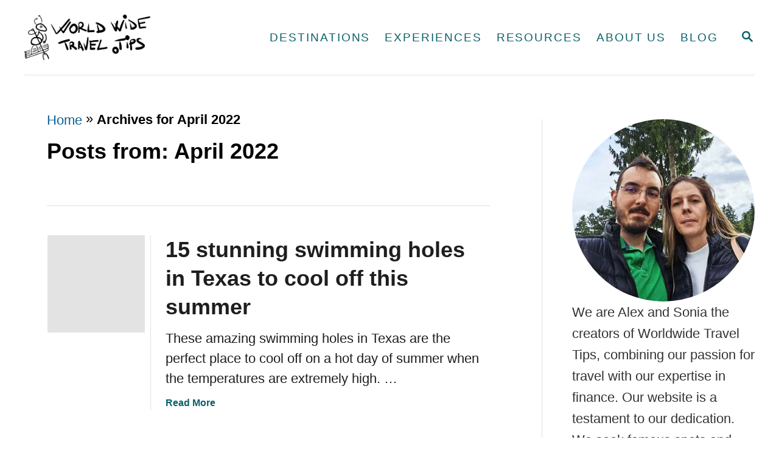

--- FILE ---
content_type: text/html; charset=UTF-8
request_url: https://worldwidetravel.tips/2022/04/
body_size: 35196
content:
<!DOCTYPE html><html lang="en-US">
	<head><meta charset="UTF-8"><script>if(navigator.userAgent.match(/MSIE|Internet Explorer/i)||navigator.userAgent.match(/Trident\/7\..*?rv:11/i)){var href=document.location.href;if(!href.match(/[?&]nowprocket/)){if(href.indexOf("?")==-1){if(href.indexOf("#")==-1){document.location.href=href+"?nowprocket=1"}else{document.location.href=href.replace("#","?nowprocket=1#")}}else{if(href.indexOf("#")==-1){document.location.href=href+"&nowprocket=1"}else{document.location.href=href.replace("#","&nowprocket=1#")}}}}</script><script>(()=>{class RocketLazyLoadScripts{constructor(){this.v="2.0.3",this.userEvents=["keydown","keyup","mousedown","mouseup","mousemove","mouseover","mouseenter","mouseout","mouseleave","touchmove","touchstart","touchend","touchcancel","wheel","click","dblclick","input","visibilitychange"],this.attributeEvents=["onblur","onclick","oncontextmenu","ondblclick","onfocus","onmousedown","onmouseenter","onmouseleave","onmousemove","onmouseout","onmouseover","onmouseup","onmousewheel","onscroll","onsubmit"]}async t(){this.i(),this.o(),/iP(ad|hone)/.test(navigator.userAgent)&&this.h(),this.u(),this.l(this),this.m(),this.k(this),this.p(this),this._(),await Promise.all([this.R(),this.L()]),this.lastBreath=Date.now(),this.S(this),this.P(),this.D(),this.O(),this.M(),await this.C(this.delayedScripts.normal),await this.C(this.delayedScripts.defer),await this.C(this.delayedScripts.async),this.F("domReady"),await this.T(),await this.j(),await this.I(),this.F("windowLoad"),await this.A(),window.dispatchEvent(new Event("rocket-allScriptsLoaded")),this.everythingLoaded=!0,this.lastTouchEnd&&await new Promise((t=>setTimeout(t,500-Date.now()+this.lastTouchEnd))),this.H(),this.F("all"),this.U(),this.W()}i(){this.CSPIssue=sessionStorage.getItem("rocketCSPIssue"),document.addEventListener("securitypolicyviolation",(t=>{this.CSPIssue||"script-src-elem"!==t.violatedDirective||"data"!==t.blockedURI||(this.CSPIssue=!0,sessionStorage.setItem("rocketCSPIssue",!0))}),{isRocket:!0})}o(){window.addEventListener("pageshow",(t=>{this.persisted=t.persisted,this.realWindowLoadedFired=!0}),{isRocket:!0}),window.addEventListener("pagehide",(()=>{this.onFirstUserAction=null}),{isRocket:!0})}h(){let t;function e(e){t=e}window.addEventListener("touchstart",e,{isRocket:!0}),window.addEventListener("touchend",(function i(o){Math.abs(o.changedTouches[0].pageX-t.changedTouches[0].pageX)<10&&Math.abs(o.changedTouches[0].pageY-t.changedTouches[0].pageY)<10&&o.timeStamp-t.timeStamp<200&&(o.target.dispatchEvent(new PointerEvent("click",{target:o.target,bubbles:!0,cancelable:!0,detail:1})),event.preventDefault(),window.removeEventListener("touchstart",e,{isRocket:!0}),window.removeEventListener("touchend",i,{isRocket:!0}))}),{isRocket:!0})}q(t){this.userActionTriggered||("mousemove"!==t.type||this.firstMousemoveIgnored?"keyup"===t.type||"mouseover"===t.type||"mouseout"===t.type||(this.userActionTriggered=!0,this.onFirstUserAction&&this.onFirstUserAction()):this.firstMousemoveIgnored=!0),"click"===t.type&&t.preventDefault(),this.savedUserEvents.length>0&&(t.stopPropagation(),t.stopImmediatePropagation()),"touchstart"===this.lastEvent&&"touchend"===t.type&&(this.lastTouchEnd=Date.now()),"click"===t.type&&(this.lastTouchEnd=0),this.lastEvent=t.type,this.savedUserEvents.push(t)}u(){this.savedUserEvents=[],this.userEventHandler=this.q.bind(this),this.userEvents.forEach((t=>window.addEventListener(t,this.userEventHandler,{passive:!1,isRocket:!0})))}U(){this.userEvents.forEach((t=>window.removeEventListener(t,this.userEventHandler,{passive:!1,isRocket:!0}))),this.savedUserEvents.forEach((t=>{t.target.dispatchEvent(new window[t.constructor.name](t.type,t))}))}m(){this.eventsMutationObserver=new MutationObserver((t=>{const e="return false";for(const i of t){if("attributes"===i.type){const t=i.target.getAttribute(i.attributeName);t&&t!==e&&(i.target.setAttribute("data-rocket-"+i.attributeName,t),i.target["rocket"+i.attributeName]=new Function("event",t),i.target.setAttribute(i.attributeName,e))}"childList"===i.type&&i.addedNodes.forEach((t=>{if(t.nodeType===Node.ELEMENT_NODE)for(const i of t.attributes)this.attributeEvents.includes(i.name)&&i.value&&""!==i.value&&(t.setAttribute("data-rocket-"+i.name,i.value),t["rocket"+i.name]=new Function("event",i.value),t.setAttribute(i.name,e))}))}})),this.eventsMutationObserver.observe(document,{subtree:!0,childList:!0,attributeFilter:this.attributeEvents})}H(){this.eventsMutationObserver.disconnect(),this.attributeEvents.forEach((t=>{document.querySelectorAll("[data-rocket-"+t+"]").forEach((e=>{e.setAttribute(t,e.getAttribute("data-rocket-"+t)),e.removeAttribute("data-rocket-"+t)}))}))}k(t){Object.defineProperty(HTMLElement.prototype,"onclick",{get(){return this.rocketonclick||null},set(e){this.rocketonclick=e,this.setAttribute(t.everythingLoaded?"onclick":"data-rocket-onclick","this.rocketonclick(event)")}})}S(t){function e(e,i){let o=e[i];e[i]=null,Object.defineProperty(e,i,{get:()=>o,set(s){t.everythingLoaded?o=s:e["rocket"+i]=o=s}})}e(document,"onreadystatechange"),e(window,"onload"),e(window,"onpageshow");try{Object.defineProperty(document,"readyState",{get:()=>t.rocketReadyState,set(e){t.rocketReadyState=e},configurable:!0}),document.readyState="loading"}catch(t){console.log("WPRocket DJE readyState conflict, bypassing")}}l(t){this.originalAddEventListener=EventTarget.prototype.addEventListener,this.originalRemoveEventListener=EventTarget.prototype.removeEventListener,this.savedEventListeners=[],EventTarget.prototype.addEventListener=function(e,i,o){o&&o.isRocket||!t.B(e,this)&&!t.userEvents.includes(e)||t.B(e,this)&&!t.userActionTriggered||e.startsWith("rocket-")||t.everythingLoaded?t.originalAddEventListener.call(this,e,i,o):t.savedEventListeners.push({target:this,remove:!1,type:e,func:i,options:o})},EventTarget.prototype.removeEventListener=function(e,i,o){o&&o.isRocket||!t.B(e,this)&&!t.userEvents.includes(e)||t.B(e,this)&&!t.userActionTriggered||e.startsWith("rocket-")||t.everythingLoaded?t.originalRemoveEventListener.call(this,e,i,o):t.savedEventListeners.push({target:this,remove:!0,type:e,func:i,options:o})}}F(t){"all"===t&&(EventTarget.prototype.addEventListener=this.originalAddEventListener,EventTarget.prototype.removeEventListener=this.originalRemoveEventListener),this.savedEventListeners=this.savedEventListeners.filter((e=>{let i=e.type,o=e.target||window;return"domReady"===t&&"DOMContentLoaded"!==i&&"readystatechange"!==i||("windowLoad"===t&&"load"!==i&&"readystatechange"!==i&&"pageshow"!==i||(this.B(i,o)&&(i="rocket-"+i),e.remove?o.removeEventListener(i,e.func,e.options):o.addEventListener(i,e.func,e.options),!1))}))}p(t){let e;function i(e){return t.everythingLoaded?e:e.split(" ").map((t=>"load"===t||t.startsWith("load.")?"rocket-jquery-load":t)).join(" ")}function o(o){function s(e){const s=o.fn[e];o.fn[e]=o.fn.init.prototype[e]=function(){return this[0]===window&&t.userActionTriggered&&("string"==typeof arguments[0]||arguments[0]instanceof String?arguments[0]=i(arguments[0]):"object"==typeof arguments[0]&&Object.keys(arguments[0]).forEach((t=>{const e=arguments[0][t];delete arguments[0][t],arguments[0][i(t)]=e}))),s.apply(this,arguments),this}}if(o&&o.fn&&!t.allJQueries.includes(o)){const e={DOMContentLoaded:[],"rocket-DOMContentLoaded":[]};for(const t in e)document.addEventListener(t,(()=>{e[t].forEach((t=>t()))}),{isRocket:!0});o.fn.ready=o.fn.init.prototype.ready=function(i){function s(){parseInt(o.fn.jquery)>2?setTimeout((()=>i.bind(document)(o))):i.bind(document)(o)}return t.realDomReadyFired?!t.userActionTriggered||t.fauxDomReadyFired?s():e["rocket-DOMContentLoaded"].push(s):e.DOMContentLoaded.push(s),o([])},s("on"),s("one"),s("off"),t.allJQueries.push(o)}e=o}t.allJQueries=[],o(window.jQuery),Object.defineProperty(window,"jQuery",{get:()=>e,set(t){o(t)}})}P(){const t=new Map;document.write=document.writeln=function(e){const i=document.currentScript,o=document.createRange(),s=i.parentElement;let n=t.get(i);void 0===n&&(n=i.nextSibling,t.set(i,n));const c=document.createDocumentFragment();o.setStart(c,0),c.appendChild(o.createContextualFragment(e)),s.insertBefore(c,n)}}async R(){return new Promise((t=>{this.userActionTriggered?t():this.onFirstUserAction=t}))}async L(){return new Promise((t=>{document.addEventListener("DOMContentLoaded",(()=>{this.realDomReadyFired=!0,t()}),{isRocket:!0})}))}async I(){return this.realWindowLoadedFired?Promise.resolve():new Promise((t=>{window.addEventListener("load",t,{isRocket:!0})}))}M(){this.pendingScripts=[];this.scriptsMutationObserver=new MutationObserver((t=>{for(const e of t)e.addedNodes.forEach((t=>{"SCRIPT"!==t.tagName||t.noModule||t.isWPRocket||this.pendingScripts.push({script:t,promise:new Promise((e=>{const i=()=>{const i=this.pendingScripts.findIndex((e=>e.script===t));i>=0&&this.pendingScripts.splice(i,1),e()};t.addEventListener("load",i,{isRocket:!0}),t.addEventListener("error",i,{isRocket:!0}),setTimeout(i,1e3)}))})}))})),this.scriptsMutationObserver.observe(document,{childList:!0,subtree:!0})}async j(){await this.J(),this.pendingScripts.length?(await this.pendingScripts[0].promise,await this.j()):this.scriptsMutationObserver.disconnect()}D(){this.delayedScripts={normal:[],async:[],defer:[]},document.querySelectorAll("script[type$=rocketlazyloadscript]").forEach((t=>{t.hasAttribute("data-rocket-src")?t.hasAttribute("async")&&!1!==t.async?this.delayedScripts.async.push(t):t.hasAttribute("defer")&&!1!==t.defer||"module"===t.getAttribute("data-rocket-type")?this.delayedScripts.defer.push(t):this.delayedScripts.normal.push(t):this.delayedScripts.normal.push(t)}))}async _(){await this.L();let t=[];document.querySelectorAll("script[type$=rocketlazyloadscript][data-rocket-src]").forEach((e=>{let i=e.getAttribute("data-rocket-src");if(i&&!i.startsWith("data:")){i.startsWith("//")&&(i=location.protocol+i);try{const o=new URL(i).origin;o!==location.origin&&t.push({src:o,crossOrigin:e.crossOrigin||"module"===e.getAttribute("data-rocket-type")})}catch(t){}}})),t=[...new Map(t.map((t=>[JSON.stringify(t),t]))).values()],this.N(t,"preconnect")}async $(t){if(await this.G(),!0!==t.noModule||!("noModule"in HTMLScriptElement.prototype))return new Promise((e=>{let i;function o(){(i||t).setAttribute("data-rocket-status","executed"),e()}try{if(navigator.userAgent.includes("Firefox/")||""===navigator.vendor||this.CSPIssue)i=document.createElement("script"),[...t.attributes].forEach((t=>{let e=t.nodeName;"type"!==e&&("data-rocket-type"===e&&(e="type"),"data-rocket-src"===e&&(e="src"),i.setAttribute(e,t.nodeValue))})),t.text&&(i.text=t.text),t.nonce&&(i.nonce=t.nonce),i.hasAttribute("src")?(i.addEventListener("load",o,{isRocket:!0}),i.addEventListener("error",(()=>{i.setAttribute("data-rocket-status","failed-network"),e()}),{isRocket:!0}),setTimeout((()=>{i.isConnected||e()}),1)):(i.text=t.text,o()),i.isWPRocket=!0,t.parentNode.replaceChild(i,t);else{const i=t.getAttribute("data-rocket-type"),s=t.getAttribute("data-rocket-src");i?(t.type=i,t.removeAttribute("data-rocket-type")):t.removeAttribute("type"),t.addEventListener("load",o,{isRocket:!0}),t.addEventListener("error",(i=>{this.CSPIssue&&i.target.src.startsWith("data:")?(console.log("WPRocket: CSP fallback activated"),t.removeAttribute("src"),this.$(t).then(e)):(t.setAttribute("data-rocket-status","failed-network"),e())}),{isRocket:!0}),s?(t.fetchPriority="high",t.removeAttribute("data-rocket-src"),t.src=s):t.src="data:text/javascript;base64,"+window.btoa(unescape(encodeURIComponent(t.text)))}}catch(i){t.setAttribute("data-rocket-status","failed-transform"),e()}}));t.setAttribute("data-rocket-status","skipped")}async C(t){const e=t.shift();return e?(e.isConnected&&await this.$(e),this.C(t)):Promise.resolve()}O(){this.N([...this.delayedScripts.normal,...this.delayedScripts.defer,...this.delayedScripts.async],"preload")}N(t,e){this.trash=this.trash||[];let i=!0;var o=document.createDocumentFragment();t.forEach((t=>{const s=t.getAttribute&&t.getAttribute("data-rocket-src")||t.src;if(s&&!s.startsWith("data:")){const n=document.createElement("link");n.href=s,n.rel=e,"preconnect"!==e&&(n.as="script",n.fetchPriority=i?"high":"low"),t.getAttribute&&"module"===t.getAttribute("data-rocket-type")&&(n.crossOrigin=!0),t.crossOrigin&&(n.crossOrigin=t.crossOrigin),t.integrity&&(n.integrity=t.integrity),t.nonce&&(n.nonce=t.nonce),o.appendChild(n),this.trash.push(n),i=!1}})),document.head.appendChild(o)}W(){this.trash.forEach((t=>t.remove()))}async T(){try{document.readyState="interactive"}catch(t){}this.fauxDomReadyFired=!0;try{await this.G(),document.dispatchEvent(new Event("rocket-readystatechange")),await this.G(),document.rocketonreadystatechange&&document.rocketonreadystatechange(),await this.G(),document.dispatchEvent(new Event("rocket-DOMContentLoaded")),await this.G(),window.dispatchEvent(new Event("rocket-DOMContentLoaded"))}catch(t){console.error(t)}}async A(){try{document.readyState="complete"}catch(t){}try{await this.G(),document.dispatchEvent(new Event("rocket-readystatechange")),await this.G(),document.rocketonreadystatechange&&document.rocketonreadystatechange(),await this.G(),window.dispatchEvent(new Event("rocket-load")),await this.G(),window.rocketonload&&window.rocketonload(),await this.G(),this.allJQueries.forEach((t=>t(window).trigger("rocket-jquery-load"))),await this.G();const t=new Event("rocket-pageshow");t.persisted=this.persisted,window.dispatchEvent(t),await this.G(),window.rocketonpageshow&&window.rocketonpageshow({persisted:this.persisted})}catch(t){console.error(t)}}async G(){Date.now()-this.lastBreath>45&&(await this.J(),this.lastBreath=Date.now())}async J(){return document.hidden?new Promise((t=>setTimeout(t))):new Promise((t=>requestAnimationFrame(t)))}B(t,e){return e===document&&"readystatechange"===t||(e===document&&"DOMContentLoaded"===t||(e===window&&"DOMContentLoaded"===t||(e===window&&"load"===t||e===window&&"pageshow"===t)))}static run(){(new RocketLazyLoadScripts).t()}}RocketLazyLoadScripts.run()})();</script>
				
		<meta name="viewport" content="width=device-width, initial-scale=1.0">
		<meta http-equiv="X-UA-Compatible" content="ie=edge">
		<meta name='robots' content='noindex, follow' />
	<style>img:is([sizes="auto" i], [sizes^="auto," i]) { contain-intrinsic-size: 3000px 1500px }</style>
	
	<!-- This site is optimized with the Yoast SEO Premium plugin v25.0 (Yoast SEO v25.0) - https://yoast.com/wordpress/plugins/seo/ -->
	<title>April 2022 - Worldwide Travel Tips</title>
	<meta property="og:locale" content="en_US" />
	<meta property="og:type" content="website" />
	<meta property="og:title" content="April 2022" />
	<meta property="og:url" content="https://worldwidetravel.tips/2022/04/" />
	<meta property="og:site_name" content="Worldwide Travel Tips" />
	<meta name="twitter:card" content="summary_large_image" />
	<script type="application/ld+json" class="yoast-schema-graph">{"@context":"https://schema.org","@graph":[{"@type":"CollectionPage","@id":"https://worldwidetravel.tips/2022/04/","url":"https://worldwidetravel.tips/2022/04/","name":"April 2022 - Worldwide Travel Tips","isPartOf":{"@id":"https://worldwidetravel.tips/#website"},"primaryImageOfPage":{"@id":"https://worldwidetravel.tips/2022/04/#primaryimage"},"image":{"@id":"https://worldwidetravel.tips/2022/04/#primaryimage"},"thumbnailUrl":"https://worldwidetravel.tips/wp-content/uploads/2022/04/Swimming-holes-in-Austin-Tx-Texas-60.jpg","breadcrumb":{"@id":"https://worldwidetravel.tips/2022/04/#breadcrumb"},"inLanguage":"en-US"},{"@type":"ImageObject","inLanguage":"en-US","@id":"https://worldwidetravel.tips/2022/04/#primaryimage","url":"https://worldwidetravel.tips/wp-content/uploads/2022/04/Swimming-holes-in-Austin-Tx-Texas-60.jpg","contentUrl":"https://worldwidetravel.tips/wp-content/uploads/2022/04/Swimming-holes-in-Austin-Tx-Texas-60.jpg","width":600,"height":600,"caption":"Swimming holes in Austin Tx Texas 60"},{"@type":"BreadcrumbList","@id":"https://worldwidetravel.tips/2022/04/#breadcrumb","itemListElement":[{"@type":"ListItem","position":1,"name":"Home","item":"https://worldwidetravel.tips/"},{"@type":"ListItem","position":2,"name":"Archives for April 2022"}]},{"@type":"WebSite","@id":"https://worldwidetravel.tips/#website","url":"https://worldwidetravel.tips/","name":"Worldwide Travel Tips","description":"Worldwide Travel Tips","publisher":{"@id":"https://worldwidetravel.tips/#/schema/person/1abd9caa7d3acdf8e65404c329cfa06e"},"potentialAction":[{"@type":"SearchAction","target":{"@type":"EntryPoint","urlTemplate":"https://worldwidetravel.tips/?s={search_term_string}"},"query-input":{"@type":"PropertyValueSpecification","valueRequired":true,"valueName":"search_term_string"}}],"inLanguage":"en-US"},{"@type":["Person","Organization"],"@id":"https://worldwidetravel.tips/#/schema/person/1abd9caa7d3acdf8e65404c329cfa06e","name":"Alex Hategan","image":{"@type":"ImageObject","inLanguage":"en-US","@id":"https://worldwidetravel.tips/#/schema/person/image/","url":"https://worldwidetravel.tips/wp-content/uploads/Alex-Hategan-tb.png","contentUrl":"https://worldwidetravel.tips/wp-content/uploads/Alex-Hategan-tb.png","width":1200,"height":1200,"caption":"Alex Hategan"},"logo":{"@id":"https://worldwidetravel.tips/#/schema/person/image/"},"description":"I love travelling more than anything else on this world. Passionate about exploring the globe, I find travel to be my ultimate rejuvenation. As a financial consultant in the insurance sector by day, I devote my spare time to share my travel experiences on World Wide Travel Tips, alongside my wife. Travel for me is more than leisure; it's a way to recharge and embrace freedom, gathering new insights with each adventure. As a professional travel blogger, I channel this energy to inspire and guide others on their own travels. The thrill of discovering new destinations, immersing myself in different cultures, and meeting people from all walks of life is what keeps my wanderlust alive. Whether it's hiking through lush forests, wandering ancient streets, or simply lounging on a pristine beach, each experience leaves an indelible mark on my soul. One of my greatest passions is finding beaches with powdery white sand and crystal-clear waters. There's something incredibly serene about the gentle lapping of waves against the shore and the feeling of warm sand between my toes. It's a sensory experience that never fails to bring me joy and relaxation. Additionally, traveling abroad allows me to indulge in my love for discovering new cultures, sampling tasty local cuisines, and connecting with the warm and welcoming people I meet along the way. From savoring street food in bustling markets to sharing stories with locals over a cup of tea, every encounter adds richness and depth to my journey. Exploring the world is not just a hobby for me; it's a lifelong passion that fills my heart with endless excitement and wonder.","sameAs":["https://worldwidetravel.tips/author/alex/","https://www.facebook.com/alex.hash.948/","https://www.linkedin.com/in/alexandruhategan/"],"birthDate":"1986-11-20","gender":"male","knowsLanguage":["English"]}]}</script>
	<!-- / Yoast SEO Premium plugin. -->


<link rel='dns-prefetch' href='//www.googletagmanager.com' />
<link rel='dns-prefetch' href='//scripts.scriptwrapper.com' />
<link rel="alternate" type="application/rss+xml" title="Worldwide Travel Tips &raquo; Feed" href="https://worldwidetravel.tips/feed/" />
<link rel="alternate" type="application/rss+xml" title="Worldwide Travel Tips &raquo; Comments Feed" href="https://worldwidetravel.tips/comments/feed/" />
<style type="text/css" id="mv-trellis-custom-css">:root{--mv-trellis-color-link:var(--mv-trellis-color-primary);--mv-trellis-color-link-hover:var(--mv-trellis-color-secondary);--mv-trellis-font-body:system,BlinkMacSystemFont,-apple-system,".SFNSText-Regular","San Francisco","Roboto","Segoe UI","Helvetica Neue","Lucida Grande",sans-serif;--mv-trellis-font-heading:system,BlinkMacSystemFont,-apple-system,".SFNSText-Regular","San Francisco","Roboto","Segoe UI","Helvetica Neue","Lucida Grande",sans-serif;--mv-trellis-font-size-ex-sm:0.917125rem;--mv-trellis-font-size-sm:1.203125rem;--mv-trellis-font-size:1.375rem;--mv-trellis-font-size-lg:1.546875rem;--mv-trellis-color-primary:#0C606A;--mv-trellis-color-secondary:#00506d;--mv-trellis-max-logo-size:75px;--mv-trellis-gutter-small:12px;--mv-trellis-gutter:24px;--mv-trellis-gutter-double:48px;--mv-trellis-gutter-large:48px;--mv-trellis-h1-font-color:#000000;--mv-trellis-h1-font-size:2.25rem;}</style><link rel='stylesheet' id='formidable-css' href='https://worldwidetravel.tips/wp-content/cache/background-css/1/worldwidetravel.tips/wp-content/plugins/formidable/css/formidableforms.css?ver=3211426&wpr_t=1768471245' type='text/css' media='all' />
<link rel='stylesheet' id='wp-block-library-css' href='https://worldwidetravel.tips/wp-includes/css/dist/block-library/style.min.css?ver=6.8.3' type='text/css' media='all' />
<style id='classic-theme-styles-inline-css' type='text/css'>
/*! This file is auto-generated */
.wp-block-button__link{color:#fff;background-color:#32373c;border-radius:9999px;box-shadow:none;text-decoration:none;padding:calc(.667em + 2px) calc(1.333em + 2px);font-size:1.125em}.wp-block-file__button{background:#32373c;color:#fff;text-decoration:none}
</style>
<style id='global-styles-inline-css' type='text/css'>
:root{--wp--preset--aspect-ratio--square: 1;--wp--preset--aspect-ratio--4-3: 4/3;--wp--preset--aspect-ratio--3-4: 3/4;--wp--preset--aspect-ratio--3-2: 3/2;--wp--preset--aspect-ratio--2-3: 2/3;--wp--preset--aspect-ratio--16-9: 16/9;--wp--preset--aspect-ratio--9-16: 9/16;--wp--preset--color--black: #000000;--wp--preset--color--cyan-bluish-gray: #abb8c3;--wp--preset--color--white: #ffffff;--wp--preset--color--pale-pink: #f78da7;--wp--preset--color--vivid-red: #cf2e2e;--wp--preset--color--luminous-vivid-orange: #ff6900;--wp--preset--color--luminous-vivid-amber: #fcb900;--wp--preset--color--light-green-cyan: #7bdcb5;--wp--preset--color--vivid-green-cyan: #00d084;--wp--preset--color--pale-cyan-blue: #8ed1fc;--wp--preset--color--vivid-cyan-blue: #0693e3;--wp--preset--color--vivid-purple: #9b51e0;--wp--preset--gradient--vivid-cyan-blue-to-vivid-purple: linear-gradient(135deg,rgba(6,147,227,1) 0%,rgb(155,81,224) 100%);--wp--preset--gradient--light-green-cyan-to-vivid-green-cyan: linear-gradient(135deg,rgb(122,220,180) 0%,rgb(0,208,130) 100%);--wp--preset--gradient--luminous-vivid-amber-to-luminous-vivid-orange: linear-gradient(135deg,rgba(252,185,0,1) 0%,rgba(255,105,0,1) 100%);--wp--preset--gradient--luminous-vivid-orange-to-vivid-red: linear-gradient(135deg,rgba(255,105,0,1) 0%,rgb(207,46,46) 100%);--wp--preset--gradient--very-light-gray-to-cyan-bluish-gray: linear-gradient(135deg,rgb(238,238,238) 0%,rgb(169,184,195) 100%);--wp--preset--gradient--cool-to-warm-spectrum: linear-gradient(135deg,rgb(74,234,220) 0%,rgb(151,120,209) 20%,rgb(207,42,186) 40%,rgb(238,44,130) 60%,rgb(251,105,98) 80%,rgb(254,248,76) 100%);--wp--preset--gradient--blush-light-purple: linear-gradient(135deg,rgb(255,206,236) 0%,rgb(152,150,240) 100%);--wp--preset--gradient--blush-bordeaux: linear-gradient(135deg,rgb(254,205,165) 0%,rgb(254,45,45) 50%,rgb(107,0,62) 100%);--wp--preset--gradient--luminous-dusk: linear-gradient(135deg,rgb(255,203,112) 0%,rgb(199,81,192) 50%,rgb(65,88,208) 100%);--wp--preset--gradient--pale-ocean: linear-gradient(135deg,rgb(255,245,203) 0%,rgb(182,227,212) 50%,rgb(51,167,181) 100%);--wp--preset--gradient--electric-grass: linear-gradient(135deg,rgb(202,248,128) 0%,rgb(113,206,126) 100%);--wp--preset--gradient--midnight: linear-gradient(135deg,rgb(2,3,129) 0%,rgb(40,116,252) 100%);--wp--preset--font-size--small: 13px;--wp--preset--font-size--medium: 20px;--wp--preset--font-size--large: 36px;--wp--preset--font-size--x-large: 42px;--wp--preset--spacing--20: 0.44rem;--wp--preset--spacing--30: 0.67rem;--wp--preset--spacing--40: 1rem;--wp--preset--spacing--50: 1.5rem;--wp--preset--spacing--60: 2.25rem;--wp--preset--spacing--70: 3.38rem;--wp--preset--spacing--80: 5.06rem;--wp--preset--shadow--natural: 6px 6px 9px rgba(0, 0, 0, 0.2);--wp--preset--shadow--deep: 12px 12px 50px rgba(0, 0, 0, 0.4);--wp--preset--shadow--sharp: 6px 6px 0px rgba(0, 0, 0, 0.2);--wp--preset--shadow--outlined: 6px 6px 0px -3px rgba(255, 255, 255, 1), 6px 6px rgba(0, 0, 0, 1);--wp--preset--shadow--crisp: 6px 6px 0px rgba(0, 0, 0, 1);}:where(.is-layout-flex){gap: 0.5em;}:where(.is-layout-grid){gap: 0.5em;}body .is-layout-flex{display: flex;}.is-layout-flex{flex-wrap: wrap;align-items: center;}.is-layout-flex > :is(*, div){margin: 0;}body .is-layout-grid{display: grid;}.is-layout-grid > :is(*, div){margin: 0;}:where(.wp-block-columns.is-layout-flex){gap: 2em;}:where(.wp-block-columns.is-layout-grid){gap: 2em;}:where(.wp-block-post-template.is-layout-flex){gap: 1.25em;}:where(.wp-block-post-template.is-layout-grid){gap: 1.25em;}.has-black-color{color: var(--wp--preset--color--black) !important;}.has-cyan-bluish-gray-color{color: var(--wp--preset--color--cyan-bluish-gray) !important;}.has-white-color{color: var(--wp--preset--color--white) !important;}.has-pale-pink-color{color: var(--wp--preset--color--pale-pink) !important;}.has-vivid-red-color{color: var(--wp--preset--color--vivid-red) !important;}.has-luminous-vivid-orange-color{color: var(--wp--preset--color--luminous-vivid-orange) !important;}.has-luminous-vivid-amber-color{color: var(--wp--preset--color--luminous-vivid-amber) !important;}.has-light-green-cyan-color{color: var(--wp--preset--color--light-green-cyan) !important;}.has-vivid-green-cyan-color{color: var(--wp--preset--color--vivid-green-cyan) !important;}.has-pale-cyan-blue-color{color: var(--wp--preset--color--pale-cyan-blue) !important;}.has-vivid-cyan-blue-color{color: var(--wp--preset--color--vivid-cyan-blue) !important;}.has-vivid-purple-color{color: var(--wp--preset--color--vivid-purple) !important;}.has-black-background-color{background-color: var(--wp--preset--color--black) !important;}.has-cyan-bluish-gray-background-color{background-color: var(--wp--preset--color--cyan-bluish-gray) !important;}.has-white-background-color{background-color: var(--wp--preset--color--white) !important;}.has-pale-pink-background-color{background-color: var(--wp--preset--color--pale-pink) !important;}.has-vivid-red-background-color{background-color: var(--wp--preset--color--vivid-red) !important;}.has-luminous-vivid-orange-background-color{background-color: var(--wp--preset--color--luminous-vivid-orange) !important;}.has-luminous-vivid-amber-background-color{background-color: var(--wp--preset--color--luminous-vivid-amber) !important;}.has-light-green-cyan-background-color{background-color: var(--wp--preset--color--light-green-cyan) !important;}.has-vivid-green-cyan-background-color{background-color: var(--wp--preset--color--vivid-green-cyan) !important;}.has-pale-cyan-blue-background-color{background-color: var(--wp--preset--color--pale-cyan-blue) !important;}.has-vivid-cyan-blue-background-color{background-color: var(--wp--preset--color--vivid-cyan-blue) !important;}.has-vivid-purple-background-color{background-color: var(--wp--preset--color--vivid-purple) !important;}.has-black-border-color{border-color: var(--wp--preset--color--black) !important;}.has-cyan-bluish-gray-border-color{border-color: var(--wp--preset--color--cyan-bluish-gray) !important;}.has-white-border-color{border-color: var(--wp--preset--color--white) !important;}.has-pale-pink-border-color{border-color: var(--wp--preset--color--pale-pink) !important;}.has-vivid-red-border-color{border-color: var(--wp--preset--color--vivid-red) !important;}.has-luminous-vivid-orange-border-color{border-color: var(--wp--preset--color--luminous-vivid-orange) !important;}.has-luminous-vivid-amber-border-color{border-color: var(--wp--preset--color--luminous-vivid-amber) !important;}.has-light-green-cyan-border-color{border-color: var(--wp--preset--color--light-green-cyan) !important;}.has-vivid-green-cyan-border-color{border-color: var(--wp--preset--color--vivid-green-cyan) !important;}.has-pale-cyan-blue-border-color{border-color: var(--wp--preset--color--pale-cyan-blue) !important;}.has-vivid-cyan-blue-border-color{border-color: var(--wp--preset--color--vivid-cyan-blue) !important;}.has-vivid-purple-border-color{border-color: var(--wp--preset--color--vivid-purple) !important;}.has-vivid-cyan-blue-to-vivid-purple-gradient-background{background: var(--wp--preset--gradient--vivid-cyan-blue-to-vivid-purple) !important;}.has-light-green-cyan-to-vivid-green-cyan-gradient-background{background: var(--wp--preset--gradient--light-green-cyan-to-vivid-green-cyan) !important;}.has-luminous-vivid-amber-to-luminous-vivid-orange-gradient-background{background: var(--wp--preset--gradient--luminous-vivid-amber-to-luminous-vivid-orange) !important;}.has-luminous-vivid-orange-to-vivid-red-gradient-background{background: var(--wp--preset--gradient--luminous-vivid-orange-to-vivid-red) !important;}.has-very-light-gray-to-cyan-bluish-gray-gradient-background{background: var(--wp--preset--gradient--very-light-gray-to-cyan-bluish-gray) !important;}.has-cool-to-warm-spectrum-gradient-background{background: var(--wp--preset--gradient--cool-to-warm-spectrum) !important;}.has-blush-light-purple-gradient-background{background: var(--wp--preset--gradient--blush-light-purple) !important;}.has-blush-bordeaux-gradient-background{background: var(--wp--preset--gradient--blush-bordeaux) !important;}.has-luminous-dusk-gradient-background{background: var(--wp--preset--gradient--luminous-dusk) !important;}.has-pale-ocean-gradient-background{background: var(--wp--preset--gradient--pale-ocean) !important;}.has-electric-grass-gradient-background{background: var(--wp--preset--gradient--electric-grass) !important;}.has-midnight-gradient-background{background: var(--wp--preset--gradient--midnight) !important;}.has-small-font-size{font-size: var(--wp--preset--font-size--small) !important;}.has-medium-font-size{font-size: var(--wp--preset--font-size--medium) !important;}.has-large-font-size{font-size: var(--wp--preset--font-size--large) !important;}.has-x-large-font-size{font-size: var(--wp--preset--font-size--x-large) !important;}
:where(.wp-block-post-template.is-layout-flex){gap: 1.25em;}:where(.wp-block-post-template.is-layout-grid){gap: 1.25em;}
:where(.wp-block-columns.is-layout-flex){gap: 2em;}:where(.wp-block-columns.is-layout-grid){gap: 2em;}
:root :where(.wp-block-pullquote){font-size: 1.5em;line-height: 1.6;}
</style>
<link rel='stylesheet' id='ez-toc-css' href='https://worldwidetravel.tips/wp-content/plugins/easy-table-of-contents/assets/css/screen.min.css?ver=2.0.80' type='text/css' media='all' />
<style id='ez-toc-inline-css' type='text/css'>
div#ez-toc-container .ez-toc-title {font-size: 120%;}div#ez-toc-container .ez-toc-title {font-weight: 500;}div#ez-toc-container ul li , div#ez-toc-container ul li a {font-size: 100%;}div#ez-toc-container ul li , div#ez-toc-container ul li a {font-weight: 500;}div#ez-toc-container nav ul ul li {font-size: 100%;}div#ez-toc-container {background: #f7fafc;border: 1px solid #bfbfbf;}div#ez-toc-container p.ez-toc-title , #ez-toc-container .ez_toc_custom_title_icon , #ez-toc-container .ez_toc_custom_toc_icon {color: #084170;}div#ez-toc-container ul.ez-toc-list a {color: #084170;}div#ez-toc-container ul.ez-toc-list a:hover {color: #15689b;}div#ez-toc-container ul.ez-toc-list a:visited {color: #428bca;}.ez-toc-counter nav ul li a::before {color: ;}.ez-toc-box-title {font-weight: bold; margin-bottom: 10px; text-align: center; text-transform: uppercase; letter-spacing: 1px; color: #666; padding-bottom: 5px;position:absolute;top:-4%;left:5%;background-color: inherit;transition: top 0.3s ease;}.ez-toc-box-title.toc-closed {top:-25%;}
.ez-toc-container-direction {direction: ltr;}.ez-toc-counter ul {direction: ltr;counter-reset: item ;}.ez-toc-counter nav ul li a::before {content: counter(item, disc) '  ';margin-right: .2em; counter-increment: item;flex-grow: 0;flex-shrink: 0;float: left; }.ez-toc-widget-direction {direction: ltr;}.ez-toc-widget-container ul {direction: ltr;counter-reset: item ;}.ez-toc-widget-container nav ul li a::before {content: counter(item, disc) '  ';margin-right: .2em; counter-increment: item;flex-grow: 0;flex-shrink: 0;float: left; }
</style>
<link rel='stylesheet' id='mv-trellis-bamboo-css' href='https://worldwidetravel.tips/wp-content/themes/bamboo-trellis/assets/dist/css/main.1.0.0.css?ver=1.0.0' type='text/css' media='all' />
				<script id="mv-trellis-localModel" data-cfasync="false">
					window.$adManagementConfig = window.$adManagementConfig || {};
					window.$adManagementConfig.web = window.$adManagementConfig.web || {};
					window.$adManagementConfig.web.localModel = {"optimize_mobile_pagespeed":true,"optimize_desktop_pagespeed":true,"content_selector":"body:not(.page) .mvt-content","footer_selector":"footer.footer","content_selector_mobile":"body:not(.page) .mvt-content","comments_selector":"","sidebar_atf_selector":".sidebar-primary .widget-container:nth-last-child(3)","sidebar_atf_position":"afterend","sidebar_btf_selector":".mv-sticky-slot","sidebar_btf_position":"beforeend","content_stop_selector":"","sidebar_btf_stop_selector":"footer.footer","custom_css":"","ad_box":true,"sidebar_minimum_width":"1190","native_html_templates":{"feed":"<aside class=\"mv-trellis-native-ad-feed\"><div class=\"native-ad-image\" style=\"min-height:200px;min-width:200px;\"><div style=\"display: none;\" data-native-size=\"[300, 250]\" data-native-type=\"video\"><\/div><div style=\"width:200px;height:200px;\" data-native-size=\"[200,200]\" data-native-type=\"image\"><\/div><\/div><div class=\"native-content\"><img class=\"native-icon\" data-native-type=\"icon\" style=\"max-height: 50px; width: auto;\"><h2 data-native-len=\"80\" data-native-d-len=\"120\" data-native-type=\"title\"><\/h2><div data-native-len=\"140\" data-native-d-len=\"340\" data-native-type=\"body\"><\/div><div class=\"cta-container\"><div data-native-type=\"sponsoredBy\"><\/div><a rel=\"nonopener sponsor\" data-native-type=\"clickUrl\" class=\"button article-read-more\"><span data-native-type=\"cta\"><\/span><\/a><\/div><\/div><\/aside>","content":"<aside class=\"mv-trellis-native-ad-content\"><div class=\"native-ad-image\"><div style=\"display: none;\" data-native-size=\"[300, 250]\" data-native-type=\"video\"><\/div><div data-native-size=\"[300,300]\" data-native-type=\"image\"><\/div><\/div><div class=\"native-content\"><img class=\"native-icon\" data-native-type=\"icon\" style=\"max-height: 50px; width: auto;\"><h2 data-native-len=\"80\" data-native-d-len=\"120\" data-native-type=\"title\"><\/h2><div data-native-len=\"140\" data-native-d-len=\"340\" data-native-type=\"body\"><\/div><div class=\"cta-container\"><div data-native-type=\"sponsoredBy\"><\/div><a data-native-type=\"clickUrl\" class=\"button article-read-more\"><span data-native-type=\"cta\"><\/span><\/a><\/div><\/div><\/aside>","sidebar":"<aside class=\"mv-trellis-native-ad-sidebar\"><div class=\"native-ad-image\"><div style=\"display: none;\" data-native-size=\"[300, 250]\" data-native-type=\"video\"><\/div><div data-native-size=\"[300,300]\" data-native-type=\"image\"><\/div><\/div><img class=\"native-icon\" data-native-type=\"icon\" style=\"max-height: 50px; width: auto;\"><h3 data-native-len=\"80\"><a rel=\"nonopener sponsor\" data-native-type=\"title\"><\/a><\/h3><div data-native-len=\"140\" data-native-d-len=\"340\" data-native-type=\"body\"><\/div><div data-native-type=\"sponsoredBy\"><\/div><a data-native-type=\"clickUrl\" class=\"button article-read-more\"><span data-native-type=\"cta\"><\/span><\/a><\/aside>","sticky_sidebar":"<aside class=\"mv-trellis-native-ad-sticky-sidebar\"><div class=\"native-ad-image\"><div style=\"display: none;\" data-native-size=\"[300, 250]\" data-native-type=\"video\"><\/div><div data-native-size=\"[300,300]\" data-native-type=\"image\"><\/div><\/div><img class=\"native-icon\" data-native-type=\"icon\" style=\"max-height: 50px; width: auto;\"><h3 data-native-len=\"80\" data-native-type=\"title\"><\/h3><div data-native-len=\"140\" data-native-d-len=\"340\" data-native-type=\"body\"><\/div><div data-native-type=\"sponsoredBy\"><\/div><a data-native-type=\"clickUrl\" class=\"button article-read-more\"><span data-native-type=\"cta\"><\/span><\/a><\/aside>","adhesion":"<aside class=\"mv-trellis-native-ad-adhesion\"><div data-native-size=\"[100,100]\" data-native-type=\"image\"><\/div><div class=\"native-content\"><img class=\"native-icon\" data-native-type=\"icon\" style=\"max-height: 50px; width: auto;\"><div data-native-type=\"sponsoredBy\"><\/div><h6 data-native-len=\"80\" data-native-d-len=\"120\" data-native-type=\"title\"><\/h6><\/div><div class=\"cta-container\"><a class=\"button article-read-more\" data-native-type=\"clickUrl\"><span data-native-type=\"cta\"><\/span><\/a><\/div><\/aside>"}};
				</script>
			<script type="rocketlazyloadscript" data-rocket-type="text/javascript" data-rocket-src="https://worldwidetravel.tips/wp-includes/js/jquery/jquery.min.js?ver=3.7.1" id="jquery-core-js" data-rocket-defer defer></script>
<script type="rocketlazyloadscript" data-rocket-type="text/javascript" data-rocket-src="https://worldwidetravel.tips/wp-includes/js/jquery/jquery-migrate.min.js?ver=3.4.1" id="jquery-migrate-js" data-rocket-defer defer></script>
<script type="rocketlazyloadscript" data-rocket-type="text/javascript" data-rocket-src="https://www.googletagmanager.com/gtag/js?id=UA-135179606-1" id="ga/js-js" data-rocket-defer defer></script>
<script type="rocketlazyloadscript" data-minify="1" data-rocket-type="text/javascript" data-rocket-src="https://worldwidetravel.tips/wp-content/cache/min/1/wp-content/plugins/mediavine-trellis-images/assets/dist/IO.0.7.1.js?ver=1747137290" id="mv-trellis-images/intersection-observer-js" data-rocket-defer defer></script>
<script type="rocketlazyloadscript" data-minify="1" data-rocket-type="text/javascript" data-rocket-src="https://worldwidetravel.tips/wp-content/cache/min/1/wp-content/plugins/mediavine-trellis-images/assets/dist/main.0.7.1.js?ver=1747137290" id="mv-trellis-images/webp-check-js" data-rocket-defer defer></script>
<script type="text/javascript" async="async" fetchpriority="high" data-noptimize="1" data-cfasync="false" src="https://scripts.scriptwrapper.com/tags/2526c960-deca-4960-a4ce-77b36c468bab.js" id="mv-script-wrapper-js"></script>
<link rel="https://api.w.org/" href="https://worldwidetravel.tips/wp-json/" /><link rel="EditURI" type="application/rsd+xml" title="RSD" href="https://worldwidetravel.tips/xmlrpc.php?rsd" />
<meta name="generator" content="WordPress 6.8.3" />
<!-- HFCM by 99 Robots - Snippet # 6: matomo cloud + Yandex -->
<!-- Matomo -->
<script type="rocketlazyloadscript" data-rocket-type="text/javascript">
  var _paq = window._paq || [];
  /* tracker methods like "setCustomDimension" should be called before "trackPageView" */
  _paq.push(['trackPageView']);
  _paq.push(['enableLinkTracking']);
  (function() {
    var u="https://worldwidetraveltips.matomo.cloud/";
    _paq.push(['setTrackerUrl', u+'matomo.php']);
    _paq.push(['setSiteId', '1']);
    var d=document, g=d.createElement('script'), s=d.getElementsByTagName('script')[0];
    g.type='text/javascript'; g.async=true; g.defer=true; g.src='//cdn.matomo.cloud/worldwidetraveltips.matomo.cloud/matomo.js'; s.parentNode.insertBefore(g,s);
  })();
</script>
<!-- End Matomo Code -->
<!-- Yandex Code -->
<meta name="yandex-verification" content="8440c4e803dd4f1a"/>
<!-- End Yandex Code -->
<!-- Travelpayouts Code -->
<script type="rocketlazyloadscript" data-noptimize="1" data-cfasync="false" data-wpfc-render="false">
  (function () {
      var script = document.createElement("script");
      script.async = 1;
      script.src = 'https://emrld.cc/MTk0NzA3.js?t=194707';
      document.head.appendChild(script);
  })();
</script>
<!-- End Travelpayouts Code -->
<!-- /end HFCM by 99 Robots -->
<script type="rocketlazyloadscript" data-rocket-type="text/javascript">document.documentElement.className += " js";</script>
<script type="rocketlazyloadscript" data-rocket-type="text/javascript">var daim_ajax_url = "https://worldwidetravel.tips/wp-admin/admin-ajax.php";var daim_nonce = "9b391bdca8";</script><style type="text/css" id="mv-trellis-native-ads-css">:root{--mv-trellis-color-native-ad-background: var(--mv-trellis-color-background-accent,#fafafa);}[class*="mv-trellis-native-ad"]{display:flex;flex-direction:column;text-align:center;align-items:center;padding:10px;margin:15px 0;border-top:1px solid #eee;border-bottom:1px solid #eee;background-color:var(--mv-trellis-color-native-ad-background,#fafafa)}[class*="mv-trellis-native-ad"] [data-native-type="image"]{background-repeat:no-repeat;background-size:cover;background-position:center center;}[class*="mv-trellis-native-ad"] [data-native-type="sponsoredBy"]{font-size:0.875rem;text-decoration:none;transition:color .3s ease-in-out,background-color .3s ease-in-out;}[class*="mv-trellis-native-ad"] [data-native-type="title"]{line-height:1;margin:10px 0;max-width:100%;text-decoration:none;transition:color .3s ease-in-out,background-color .3s ease-in-out;}[class*="mv-trellis-native-ad"] [data-native-type="title"],[class*="mv-trellis-native-ad"] [data-native-type="sponsoredBy"]{color:var(--mv-trellis-color-link)}[class*="mv-trellis-native-ad"] [data-native-type="title"]:hover,[class*="mv-trellis-native-ad"] [data-native-type="sponsoredBy"]:hover{color:var(--mv-trellis-color-link-hover)}[class*="mv-trellis-native-ad"] [data-native-type="body"]{max-width:100%;}[class*="mv-trellis-native-ad"] .article-read-more{display:inline-block;font-size:0.875rem;line-height:1.25;margin-left:0px;margin-top:10px;padding:10px 20px;text-align:right;text-decoration:none;text-transform:uppercase;}@media only screen and (min-width:600px){.mv-trellis-native-ad-feed,.mv-trellis-native-ad-content{flex-direction:row;padding:0;text-align:left;}.mv-trellis-native-ad-feed .native-content,.mv-trellis-native-ad-content{padding:10px}}.mv-trellis-native-ad-feed [data-native-type="image"]{max-width:100%;height:auto;}.mv-trellis-native-ad-feed .cta-container,.mv-trellis-native-ad-content .cta-container{display:flex;flex-direction:column;align-items:center;}@media only screen and (min-width:600px){.mv-trellis-native-ad-feed .cta-container,.mv-trellis-native-ad-content .cta-container{flex-direction:row;align-items: flex-end;justify-content:space-between;}}@media only screen and (min-width:600px){.mv-trellis-native-ad-content{padding:0;}.mv-trellis-native-ad-content .native-content{max-width:calc(100% - 300px);padding:15px;}}.mv-trellis-native-ad-content [data-native-type="image"]{height:300px;max-width:100%;width:300px;}.mv-trellis-native-ad-sticky-sidebar,.mv-trellis-native-ad-sidebar{font-size:var(--mv-trellis-font-size-sm,0.875rem);margin:20px 0;max-width:300px;padding:0 0 var(--mv-trellis-gutter,20px);}.mv-trellis-native-ad-sticky-sidebar [data-native-type="image"],.mv-trellis-native-ad-sticky-sidebar [data-native-type="image"]{height:300px;margin:0 auto;max-width:100%;width:300px;}.mv-trellis-native-ad-sticky-sidebar [data-native-type="body"]{padding:0 var(--mv-trellis-gutter,20px);}.mv-trellis-native-ad-sticky-sidebar [data-native-type="sponsoredBy"],.mv-trellis-native-ad-sticky-sidebar [data-native-type="sponsoredBy"]{display:inline-block}.mv-trellis-native-ad-sticky-sidebar h3,.mv-trellis-native-ad-sidebar h3 [data-native-type="title"]{margin:15px auto;width:300px;}.mv-trellis-native-ad-adhesion{background-color:transparent;flex-direction:row;height:90px;margin:0;padding:0 20px;}.mv-trellis-native-ad-adhesion [data-native-type="image"]{height:120px;margin:0 auto;max-width:100%;transform:translateY(-20px);width:120px;}.mv-trellis-native-ad-adhesion [data-native-type="sponsoredBy"],.mv-trellis-native-ad-adhesion  .article-read-more{font-size:0.75rem;}.mv-trellis-native-ad-adhesion [data-native-type="title"]{font-size:1rem;}.mv-trellis-native-ad-adhesion .native-content{display:flex;flex-direction:column;justify-content:center;padding:0 10px;text-align:left;}.mv-trellis-native-ad-adhesion .cta-container{display:flex;align-items:center;}</style>			<meta name="theme-color" content="#000000"/>
			<link rel="manifest" href="https://worldwidetravel.tips/manifest">
		<style id="uagb-style-conditional-extension">@media (min-width: 1025px){body .uag-hide-desktop.uagb-google-map__wrap,body .uag-hide-desktop{display:none !important}}@media (min-width: 768px) and (max-width: 1024px){body .uag-hide-tab.uagb-google-map__wrap,body .uag-hide-tab{display:none !important}}@media (max-width: 767px){body .uag-hide-mob.uagb-google-map__wrap,body .uag-hide-mob{display:none !important}}</style><style id="uagb-style-frontend-128906">.uag-blocks-common-selector{z-index:var(--z-index-desktop) !important}@media (max-width: 976px){.uag-blocks-common-selector{z-index:var(--z-index-tablet) !important}}@media (max-width: 767px){.uag-blocks-common-selector{z-index:var(--z-index-mobile) !important}}
</style><style id="uagb-style-frontend-117272">.uag-blocks-common-selector{z-index:var(--z-index-desktop) !important}@media (max-width: 976px){.uag-blocks-common-selector{z-index:var(--z-index-tablet) !important}}@media (max-width: 767px){.uag-blocks-common-selector{z-index:var(--z-index-mobile) !important}}
</style><style id="uagb-style-frontend-117257">.uag-blocks-common-selector{z-index:var(--z-index-desktop) !important}@media (max-width: 976px){.uag-blocks-common-selector{z-index:var(--z-index-tablet) !important}}@media (max-width: 767px){.uag-blocks-common-selector{z-index:var(--z-index-mobile) !important}}
</style><link rel="icon" href="https://worldwidetravel.tips/wp-content/uploads/2018/12/cropped-square-logo-black-3-1-32x32.png" sizes="32x32" />
<link rel="icon" href="https://worldwidetravel.tips/wp-content/uploads/2018/12/cropped-square-logo-black-3-1-192x192.png" sizes="192x192" />
<link rel="apple-touch-icon" href="https://worldwidetravel.tips/wp-content/uploads/2018/12/cropped-square-logo-black-3-1-180x180.png" />
<meta name="msapplication-TileImage" content="https://worldwidetravel.tips/wp-content/uploads/2018/12/cropped-square-logo-black-3-1-270x270.png" />
		<style type="text/css" id="wp-custom-css">
			.customize-unpreviewable {
    display: none;
}
div.cta_border_alex {
   margin-top: -5px !important;
    border-width: 4px !important;
    padding-right: 25px !important;
    padding-left: 25px !important;
    background-color: #f7fafc !important;
    border-left-color: #15a3c6 !important;
    border-color: #15a3c6 !important;
    border-style: solid !important;
    border-radius: 15px !important;
}
div.cta_border_alex_no_bg {
   margin-top: -5px !important;
    border-width: 4px !important;
    padding-right: 25px !important;
    padding-left: 25px !important;
    border-left-color: #15a3c6 !important;
    border-color: #15a3c6 !important;
    border-style: solid !important;
    border-radius: 15px !important;
}

/make images square/
.article.excerpt-photo img {
    min-width:300px!important;
    height:500px!important;}
.article.excerpt-photo {
	left:-200px!important;}
.excerpt-photo img{
  border-radius:0px!important;
	height:160px!important;
	width:160px!important;
}
.featured-hero img {
    border-radius:0px!important;
	min-width:200px!important;
	height:auto!important;}
@media only screen and (max-width: 1024px) {
	.excerpt-photo img {
		margin-left:auto!important;
		margin-right:auto!important;	}
	.excerpt-title {
		text-align:center!important;}
}

h2 {
font-size:36px;
}
h3 {
font-size:32px;
}
h4 {
font-size:26px;
}
h5 {
font-size:24px;
}
h6 {
font-size:22px;
}

.wp-block-image figcaption {
   color: #000000;
}

.wp-block-embed-youtube figcaption {
   color: #000000;
}

.wp-caption p.wp-caption-text {
   color: #000000;
}

div#mmt-519a5bb7-db52-4e52-a465-e355a89bf773{
	margin-top: 0px !important;
}

#block-4
{
	height: 250px !important;
}

@media only screen and (max-width: 600px) {
#block-6, #block-5
	{
		height: 250px !important;
	}
	
}

@media only screen and (min-width: 601px) {
#block-6, #block-5
	{
		height: 600px !important;
	}
	
}

.breadcrumbs {
    font-size: 22px;
	  background-color: #ffffff;
	  color:#000000;
}

.breadcrumbs a {
		color:#115F97;
	  text-decoration: none;
}

.breadcrumbs a:focus, a:focus-within, a:hover {
    color: #6e715c;
    color: var(--mv-trellis-color-link-hover,#6e715c);
    text-decoration: underline;
}

.author-bio p {
    color: #333333; /* Dark grey color for better contrast on a white background */
}

.author-bio a {
    color: #0066CC; /* Blue color for links to make them stand out */
    text-decoration: underline; /* Underline to make links more discernible */
}

.author-bio a:hover, .author-bio a:focus {
    color: #FF6600; /* Change color on hover and focus to indicate interactivity */
    text-decoration: none; /* Optional: remove underline on hover and focus */
}

/* Custom CSS for Social Media Hover Images */
.social-media-links {
  display: flex;
  align-items: center;
  gap: 5px; /* Space between items */
}

.social-media-links a {
  display: block;
  width: 50px; /* Width of the images */
  height: 50px; /* Height of the images */
  overflow: hidden;
  position: relative;
  margin-right: 5px; /* Space between the images */
}

.social-media-links img {
  width: 100%;
  transition: opacity 0.3s ease;
}

.social-media-links img.hover-image {
  position: absolute;
  top: 0;
  left: 0;
  opacity: 0;
}

.social-media-links a:hover img.default-image {
  opacity: 0;
}

.social-media-links a:hover img.hover-image {
  opacity: 1;
}

/* Style for the custom highlight block */
.custom-highlight {
    background-color: transparent; /* Set the background color to transparent */
    padding: 15px; /* Add padding to the entire block */
    border: 2px solid #ffd54f; /* Add a 2px bolder border with the specified color */
    display: inline-block; /* Make the block inline-block to contain the title and content */
}

/* Style for the title within the highlight block */
.highlight-title {
    background-color: #ffd54f; /* Set the background color behind the title */
    padding: 5px 10px; /* Add padding to the title for spacing */
    font-weight: bold; /* Make the title text bold */
    margin: 0; /* Remove any default margins */
    border-bottom: 2px solid #ffd54f; /* Add a 2px bolder border to the title that continues from the background */
}

/* Style for the content within the highlight block */
.highlight-content {
    background-color: #fff; /* Set a white background for the content */
    padding: 10px; /* Add padding to the content for spacing */
}

.wp-block-button__link:hover {
  color: #004d50 !important; /* Darker teal for better contrast fot CTA buttons*/
}

.custom-button-wrapper {
  text-align: center;
  margin-top: 20px;
}

.custom-cta-button {
  display: inline-block;
  padding: 20px 48px; /* mai mult spațiu sus-jos și stânga-dreapta */
  background-color: transparent !important;
  color: #222222 !important;
  border: 2px solid #222222 !important;
  border-radius: 999px;
  font-weight: bold;
  font-size: 22px; /* text mai mare */
  text-decoration: none;
  transition: all 0.3s ease;
}

.custom-cta-button:hover {
  color: #ffffff !important;
  background-color: #115F97 !important;
  border-color: #115F97 !important;
}		</style>
		<noscript><style id="rocket-lazyload-nojs-css">.rll-youtube-player, [data-lazy-src]{display:none !important;}</style></noscript>			<style id="wpr-lazyload-bg-container"></style><style id="wpr-lazyload-bg-exclusion"></style>
<noscript>
<style id="wpr-lazyload-bg-nostyle">.frm-loading-img{--wpr-bg-8746bb28-0e2d-43cd-9439-fab09328f99a: url('https://worldwidetravel.tips/wp-content/plugins/formidable/images/ajax_loader.gif');}.with_frm_style .chosen-container-single .chosen-single abbr{--wpr-bg-4d0cf9bc-d094-47c1-8c7e-46e809328638: url('https://worldwidetravel.tips/worldwidetravel.tips/wp-content/plugins/formidable-pro/images/chosen-sprite.png');}.with_frm_style .chosen-container-single .chosen-single div b{--wpr-bg-c1b15ef7-0780-4201-a790-ba9806df3cff: url('https://worldwidetravel.tips/worldwidetravel.tips/wp-content/plugins/formidable-pro/images/chosen-sprite.png');}.with_frm_style .chosen-container-single .chosen-search input[type="text"]{--wpr-bg-c7d75300-4ee8-41fa-b57d-550ae8e6861c: url('https://worldwidetravel.tips/worldwidetravel.tips/wp-content/plugins/formidable-pro/images/chosen-sprite.png');}.with_frm_style .chosen-container-multi .chosen-choices li.search-choice .search-choice-close{--wpr-bg-503070d1-fa01-41c5-a445-de25e43dfc82: url('https://worldwidetravel.tips/worldwidetravel.tips/wp-content/plugins/formidable-pro/images/chosen-sprite.png');}.with_frm_style .chosen-rtl .chosen-search input[type="text"]{--wpr-bg-818acd0c-3008-4e2b-bc78-75c200dc0f61: url('https://worldwidetravel.tips/worldwidetravel.tips/wp-content/plugins/formidable-pro/images/chosen-sprite.png');}select.frm_loading_lookup{--wpr-bg-52a7f0a0-8a79-4a2a-b9e3-cf02fc7dcb58: url('https://worldwidetravel.tips/wp-content/plugins/formidable/images/ajax_loader.gif');}.with_frm_style .chosen-rtl .chosen-search input[type="text"],.with_frm_style .chosen-container-single .chosen-single abbr,.with_frm_style .chosen-container-single .chosen-single div b,.with_frm_style .chosen-container-single .chosen-search input[type="text"],.with_frm_style .chosen-container-multi .chosen-choices .search-choice .search-choice-close,.with_frm_style .chosen-container .chosen-results-scroll-down span,.with_frm_style .chosen-container .chosen-results-scroll-up span{--wpr-bg-309d017a-e92a-4cf5-82fc-65e847ccf9c2: url('https://worldwidetravel.tips/worldwidetravel.tips/wp-content/plugins/formidable-pro/images/chosen-sprite2x.png');}</style>
</noscript>
<script type="application/javascript">const rocket_pairs = [{"selector":".frm-loading-img","style":".frm-loading-img{--wpr-bg-8746bb28-0e2d-43cd-9439-fab09328f99a: url('https:\/\/worldwidetravel.tips\/wp-content\/plugins\/formidable\/images\/ajax_loader.gif');}","hash":"8746bb28-0e2d-43cd-9439-fab09328f99a","url":"https:\/\/worldwidetravel.tips\/wp-content\/plugins\/formidable\/images\/ajax_loader.gif"},{"selector":".with_frm_style .chosen-container-single .chosen-single abbr","style":".with_frm_style .chosen-container-single .chosen-single abbr{--wpr-bg-4d0cf9bc-d094-47c1-8c7e-46e809328638: url('https:\/\/worldwidetravel.tips\/worldwidetravel.tips\/wp-content\/plugins\/formidable-pro\/images\/chosen-sprite.png');}","hash":"4d0cf9bc-d094-47c1-8c7e-46e809328638","url":"https:\/\/worldwidetravel.tips\/worldwidetravel.tips\/wp-content\/plugins\/formidable-pro\/images\/chosen-sprite.png"},{"selector":".with_frm_style .chosen-container-single .chosen-single div b","style":".with_frm_style .chosen-container-single .chosen-single div b{--wpr-bg-c1b15ef7-0780-4201-a790-ba9806df3cff: url('https:\/\/worldwidetravel.tips\/worldwidetravel.tips\/wp-content\/plugins\/formidable-pro\/images\/chosen-sprite.png');}","hash":"c1b15ef7-0780-4201-a790-ba9806df3cff","url":"https:\/\/worldwidetravel.tips\/worldwidetravel.tips\/wp-content\/plugins\/formidable-pro\/images\/chosen-sprite.png"},{"selector":".with_frm_style .chosen-container-single .chosen-search input[type=\"text\"]","style":".with_frm_style .chosen-container-single .chosen-search input[type=\"text\"]{--wpr-bg-c7d75300-4ee8-41fa-b57d-550ae8e6861c: url('https:\/\/worldwidetravel.tips\/worldwidetravel.tips\/wp-content\/plugins\/formidable-pro\/images\/chosen-sprite.png');}","hash":"c7d75300-4ee8-41fa-b57d-550ae8e6861c","url":"https:\/\/worldwidetravel.tips\/worldwidetravel.tips\/wp-content\/plugins\/formidable-pro\/images\/chosen-sprite.png"},{"selector":".with_frm_style .chosen-container-multi .chosen-choices li.search-choice .search-choice-close","style":".with_frm_style .chosen-container-multi .chosen-choices li.search-choice .search-choice-close{--wpr-bg-503070d1-fa01-41c5-a445-de25e43dfc82: url('https:\/\/worldwidetravel.tips\/worldwidetravel.tips\/wp-content\/plugins\/formidable-pro\/images\/chosen-sprite.png');}","hash":"503070d1-fa01-41c5-a445-de25e43dfc82","url":"https:\/\/worldwidetravel.tips\/worldwidetravel.tips\/wp-content\/plugins\/formidable-pro\/images\/chosen-sprite.png"},{"selector":".with_frm_style .chosen-rtl .chosen-search input[type=\"text\"]","style":".with_frm_style .chosen-rtl .chosen-search input[type=\"text\"]{--wpr-bg-818acd0c-3008-4e2b-bc78-75c200dc0f61: url('https:\/\/worldwidetravel.tips\/worldwidetravel.tips\/wp-content\/plugins\/formidable-pro\/images\/chosen-sprite.png');}","hash":"818acd0c-3008-4e2b-bc78-75c200dc0f61","url":"https:\/\/worldwidetravel.tips\/worldwidetravel.tips\/wp-content\/plugins\/formidable-pro\/images\/chosen-sprite.png"},{"selector":"select.frm_loading_lookup","style":"select.frm_loading_lookup{--wpr-bg-52a7f0a0-8a79-4a2a-b9e3-cf02fc7dcb58: url('https:\/\/worldwidetravel.tips\/wp-content\/plugins\/formidable\/images\/ajax_loader.gif');}","hash":"52a7f0a0-8a79-4a2a-b9e3-cf02fc7dcb58","url":"https:\/\/worldwidetravel.tips\/wp-content\/plugins\/formidable\/images\/ajax_loader.gif"},{"selector":".with_frm_style .chosen-rtl .chosen-search input[type=\"text\"],.with_frm_style .chosen-container-single .chosen-single abbr,.with_frm_style .chosen-container-single .chosen-single div b,.with_frm_style .chosen-container-single .chosen-search input[type=\"text\"],.with_frm_style .chosen-container-multi .chosen-choices .search-choice .search-choice-close,.with_frm_style .chosen-container .chosen-results-scroll-down span,.with_frm_style .chosen-container .chosen-results-scroll-up span","style":".with_frm_style .chosen-rtl .chosen-search input[type=\"text\"],.with_frm_style .chosen-container-single .chosen-single abbr,.with_frm_style .chosen-container-single .chosen-single div b,.with_frm_style .chosen-container-single .chosen-search input[type=\"text\"],.with_frm_style .chosen-container-multi .chosen-choices .search-choice .search-choice-close,.with_frm_style .chosen-container .chosen-results-scroll-down span,.with_frm_style .chosen-container .chosen-results-scroll-up span{--wpr-bg-309d017a-e92a-4cf5-82fc-65e847ccf9c2: url('https:\/\/worldwidetravel.tips\/worldwidetravel.tips\/wp-content\/plugins\/formidable-pro\/images\/chosen-sprite2x.png');}","hash":"309d017a-e92a-4cf5-82fc-65e847ccf9c2","url":"https:\/\/worldwidetravel.tips\/worldwidetravel.tips\/wp-content\/plugins\/formidable-pro\/images\/chosen-sprite2x.png"}]; const rocket_excluded_pairs = [];</script><meta name="generator" content="WP Rocket 3.18.3" data-wpr-features="wpr_lazyload_css_bg_img wpr_delay_js wpr_defer_js wpr_minify_js wpr_lazyload_images wpr_lazyload_iframes wpr_desktop" /></head>
	<body data-rsssl=1 class="archive date wp-theme-mediavine-trellis wp-child-theme-bamboo-trellis mvt-no-js bamboo bamboo-trellis">
				<a href="#content" class="screen-reader-text">Skip to Content</a>

		<div data-rocket-location-hash="50d4be3c2cbf16411332e0720937991b" class="before-content">
						<header data-rocket-location-hash="e04a1d2c6cea256152f41f7049046fd5" class="header">
	<div data-rocket-location-hash="a357adabe4f2d47c2b61df665447520f" class="wrapper wrapper-header">
				<div class="header-container">
			<button class="search-toggle">
	<span class="screen-reader-text">Search</span>
	<svg version="1.1" xmlns="http://www.w3.org/2000/svg" height="24" width="24" viewBox="0 0 12 12" class="magnifying-glass">
		<title>Magnifying Glass</title>
		<path d="M10.37 9.474L7.994 7.1l-.17-.1a3.45 3.45 0 0 0 .644-2.01A3.478 3.478 0 1 0 4.99 8.47c.75 0 1.442-.24 2.01-.648l.098.17 2.375 2.373c.19.188.543.142.79-.105s.293-.6.104-.79zm-5.38-2.27a2.21 2.21 0 1 1 2.21-2.21A2.21 2.21 0 0 1 4.99 7.21z"></path>
	</svg>
</button>
<div id="search-container">
	<form role="search" method="get" class="searchform" action="https://worldwidetravel.tips/">
	<label>
		<span class="screen-reader-text">Search for:</span>
		<input type="search" class="search-field"
			placeholder="Enter search keywords"
			value="" name="s"
			title="Search for:" />
	</label>
	<input type="submit" class="search-submit" value="Search" />
</form>
	<button class="search-close">
		<span class="screen-reader-text">Close Search</span>
		&times;
	</button>
</div>
			<a href="https://worldwidetravel.tips/" title="Worldwide Travel Tips" class="header-logo" data-wpel-link="internal" rel="follow"><picture><source data-lazy-srcset="https://worldwidetravel.tips/wp-content/uploads/2018/12/wwtt-500px-logo-black.png.webp, https://worldwidetravel.tips/wp-content/uploads/2018/12/wwtt-500px-logo-black.png.webp 500w, https://worldwidetravel.tips/wp-content/uploads/2018/12/wwtt-500px-logo-black-150x54.png.webp 150w" type="image/webp"><img src="data:image/svg+xml,%3Csvg%20xmlns='http://www.w3.org/2000/svg'%20viewBox='0%200%20500%20181'%3E%3C/svg%3E" data-lazy-srcset="https://worldwidetravel.tips/wp-content/uploads/2018/12/wwtt-500px-logo-black.png 500w, https://worldwidetravel.tips/wp-content/uploads/2018/12/wwtt-500px-logo-black-150x54.png 150w" data-lazy-sizes="(max-width: 500px) 100vw, 500px" class="size-full size-ratio-full wp-image-682 header-logo-img ggnoads" alt="Worldwide Travel Tips" data-pin-nopin="true" height="181" width="500" data-lazy-src="https://worldwidetravel.tips/wp-content/uploads/2018/12/wwtt-500px-logo-black.png"><noscript><img src="https://worldwidetravel.tips/wp-content/uploads/2018/12/wwtt-500px-logo-black.png" srcset="https://worldwidetravel.tips/wp-content/uploads/2018/12/wwtt-500px-logo-black.png 500w, https://worldwidetravel.tips/wp-content/uploads/2018/12/wwtt-500px-logo-black-150x54.png 150w" sizes="(max-width: 500px) 100vw, 500px" class="size-full size-ratio-full wp-image-682 header-logo-img ggnoads" alt="Worldwide Travel Tips" data-pin-nopin="true" height="181" width="500"></noscript></picture></a>			<div class="nav">
	<div class="wrapper nav-wrapper">
						<button class="nav-toggle" aria-label="Menu"><svg xmlns="http://www.w3.org/2000/svg" viewBox="0 0 32 32" width="32px" height="32px">
	<path d="M4,10h24c1.104,0,2-0.896,2-2s-0.896-2-2-2H4C2.896,6,2,6.896,2,8S2.896,10,4,10z M28,14H4c-1.104,0-2,0.896-2,2  s0.896,2,2,2h24c1.104,0,2-0.896,2-2S29.104,14,28,14z M28,22H4c-1.104,0-2,0.896-2,2s0.896,2,2,2h24c1.104,0,2-0.896,2-2  S29.104,22,28,22z"></path>
</svg>
</button>
				<nav id="primary-nav" class="nav-container nav-closed"><ul id="menu-zamenu" class="nav-list"><li id="menu-item-138792" class="menu-item menu-item-type-custom menu-item-object-custom menu-item-has-children menu-item-138792"><a href="/" data-wpel-link="internal" rel="follow"><span>Destinations</span><span class="toggle-sub-menu">&pr;</span></a>
<ul class="sub-menu">
	<li id="menu-item-828" class="menu-item menu-item-type-custom menu-item-object-custom menu-item-has-children menu-item-828"><a href="/" title="Destinations" data-wpel-link="internal" rel="follow">Americas<span class="toggle-sub-menu">&pr;</span></a>
	<ul class="sub-menu">
		<li id="menu-item-143640" class="menu-item menu-item-type-post_type menu-item-object-page menu-item-143640"><a href="https://worldwidetravel.tips/mexico/" data-wpel-link="internal" rel="follow">Mexico</a></li>
		<li id="menu-item-112289" class="menu-item menu-item-type-post_type menu-item-object-page menu-item-112289"><a href="https://worldwidetravel.tips/costa-rica/" data-wpel-link="internal" rel="follow">Costa Rica</a></li>
		<li id="menu-item-144136" class="menu-item menu-item-type-post_type menu-item-object-page menu-item-144136"><a href="https://worldwidetravel.tips/texas/" data-wpel-link="internal" rel="follow">Texas</a></li>
	</ul>
</li>
	<li id="menu-item-138769" class="menu-item menu-item-type-custom menu-item-object-custom menu-item-has-children menu-item-138769"><a href="/" data-wpel-link="internal" rel="follow">Europe<span class="toggle-sub-menu">&pr;</span></a>
	<ul class="sub-menu">
		<li id="menu-item-32561" class="menu-item menu-item-type-post_type menu-item-object-page menu-item-32561"><a href="https://worldwidetravel.tips/bulgaria/" data-wpel-link="internal" rel="follow">Bulgaria</a></li>
		<li id="menu-item-64655" class="menu-item menu-item-type-post_type menu-item-object-page menu-item-64655"><a href="https://worldwidetravel.tips/france/" data-wpel-link="internal" rel="follow">France</a></li>
		<li id="menu-item-32526" class="menu-item menu-item-type-post_type menu-item-object-page menu-item-32526"><a href="https://worldwidetravel.tips/greece/" data-wpel-link="internal" rel="follow">Greece</a></li>
		<li id="menu-item-3575" class="menu-item menu-item-type-post_type menu-item-object-page menu-item-3575"><a href="https://worldwidetravel.tips/iceland/" data-wpel-link="internal" rel="follow">Iceland</a></li>
		<li id="menu-item-59485" class="menu-item menu-item-type-post_type menu-item-object-page menu-item-59485"><a href="https://worldwidetravel.tips/italy/" data-wpel-link="internal" rel="follow">Italy</a></li>
		<li id="menu-item-40473" class="menu-item menu-item-type-post_type menu-item-object-page menu-item-40473"><a href="https://worldwidetravel.tips/netherlands/" data-wpel-link="internal" rel="follow">Netherlands</a></li>
		<li id="menu-item-3580" class="menu-item menu-item-type-post_type menu-item-object-page menu-item-3580"><a href="https://worldwidetravel.tips/romania/" data-wpel-link="internal" rel="follow">Romania</a></li>
		<li id="menu-item-49441" class="menu-item menu-item-type-post_type menu-item-object-page menu-item-49441"><a href="https://worldwidetravel.tips/romania/transylvania/" data-wpel-link="internal" rel="follow">Transylvania</a></li>
	</ul>
</li>
	<li id="menu-item-138774" class="menu-item menu-item-type-custom menu-item-object-custom menu-item-has-children menu-item-138774"><a href="/" data-wpel-link="internal" rel="follow">Asia<span class="toggle-sub-menu">&pr;</span></a>
	<ul class="sub-menu">
		<li id="menu-item-73155" class="menu-item menu-item-type-post_type menu-item-object-page menu-item-73155"><a href="https://worldwidetravel.tips/israel/" data-wpel-link="internal" rel="follow">Israel</a></li>
		<li id="menu-item-138778" class="menu-item menu-item-type-post_type menu-item-object-page menu-item-138778"><a href="https://worldwidetravel.tips/maldives/" data-wpel-link="internal" rel="follow">Discover Maldives</a></li>
		<li id="menu-item-3595" class="menu-item menu-item-type-post_type menu-item-object-page menu-item-3595"><a href="https://worldwidetravel.tips/sri-lanka/" data-wpel-link="internal" rel="follow">Sri Lanka</a></li>
		<li id="menu-item-141141" class="menu-item menu-item-type-taxonomy menu-item-object-category menu-item-141141"><a href="https://worldwidetravel.tips/category/russia/" data-wpel-link="internal" rel="follow">Russia</a></li>
	</ul>
</li>
</ul>
</li>
<li id="menu-item-138787" class="menu-item menu-item-type-custom menu-item-object-custom menu-item-138787"><a href="/experiences/" data-wpel-link="internal" rel="follow"><span>Experiences</span></a></li>
<li id="menu-item-49436" class="menu-item menu-item-type-custom menu-item-object-custom menu-item-has-children menu-item-49436"><a href="/resources/" title="Resources" data-wpel-link="internal" rel="follow"><span>Resources</span><span class="toggle-sub-menu">&pr;</span></a>
<ul class="sub-menu">
	<li id="menu-item-49451" class="menu-item menu-item-type-post_type menu-item-object-page menu-item-49451"><a href="https://worldwidetravel.tips/resources/car-rental/" data-wpel-link="internal" rel="follow">Car rental</a></li>
	<li id="menu-item-49446" class="menu-item menu-item-type-post_type menu-item-object-page menu-item-49446"><a href="https://worldwidetravel.tips/resources/travel-insurance/" data-wpel-link="internal" rel="follow">Travel Insurance</a></li>
	<li id="menu-item-59495" class="menu-item menu-item-type-post_type menu-item-object-page menu-item-59495"><a href="https://worldwidetravel.tips/resources/5-tips-to-travel-cheaper/" data-wpel-link="internal" rel="follow">5 tips to travel cheaper</a></li>
</ul>
</li>
<li id="menu-item-36926" class="menu-item menu-item-type-post_type menu-item-object-page menu-item-36926"><a href="https://worldwidetravel.tips/about-us/" data-wpel-link="internal" rel="follow"><span>About us</span></a></li>
<li id="menu-item-28581" class="menu-item menu-item-type-post_type menu-item-object-page current_page_parent menu-item-28581"><a href="https://worldwidetravel.tips/blog/" data-wpel-link="internal" rel="follow"><span>Blog</span></a></li>
</ul></nav>	</div>
</div>
		</div>
			</div>
</header>
					</div>
		
	<!-- Main Content Section -->
	<div data-rocket-location-hash="bee70a467523869f5db59c11f5f2ab8b" class="content">
		<div data-rocket-location-hash="bbe2859821a790db67c4b1b6259f3351" class="wrapper wrapper-content">
						<main data-rocket-location-hash="e937014300d3a2cf0b18f840d5dec2c8" id="content" class="content-container">
				<header class="page-header header-archive wrapper">
	<p class="breadcrumbs"><span><span><a href="https://worldwidetravel.tips/" data-wpel-link="internal" rel="follow">Home</a></span> » <span class="breadcrumb_last" aria-current="page"><strong>Archives for April 2022</strong></span></span></p>	<h1 class="archive-title archive-heading">Posts from: April 2022</h1>
	</header>

<article class="article excerpt">
	<div class="excerpt-container">
		
					<div class="excerpt-photo">
				<a href="https://worldwidetravel.tips/texas/swimming-holes-in-texas/" class="excerpt-link" title="15 stunning swimming holes in Texas to cool off this summer" data-wpel-link="internal" rel="follow"><figure class="post-thumbnail"><style>img#mv-trellis-img-1::before{padding-top:100%; }img#mv-trellis-img-1{display:block;}</style><noscript><img src="https://worldwidetravel.tips/wp-content/uploads/2022/04/Swimming-holes-in-Austin-Tx-Texas-60-200x200.jpg" srcset="https://worldwidetravel.tips/wp-content/uploads/2022/04/Swimming-holes-in-Austin-Tx-Texas-60-200x200.jpg 200w, https://worldwidetravel.tips/wp-content/uploads/2022/04/Swimming-holes-in-Austin-Tx-Texas-60-300x300.jpg 300w, https://worldwidetravel.tips/wp-content/uploads/2022/04/Swimming-holes-in-Austin-Tx-Texas-60-100x100.jpg 100w, https://worldwidetravel.tips/wp-content/uploads/2022/04/Swimming-holes-in-Austin-Tx-Texas-60-480x480.jpg 480w, https://worldwidetravel.tips/wp-content/uploads/2022/04/Swimming-holes-in-Austin-Tx-Texas-60-320x320.jpg 320w, https://worldwidetravel.tips/wp-content/uploads/2022/04/Swimming-holes-in-Austin-Tx-Texas-60-335x335.jpg 335w, https://worldwidetravel.tips/wp-content/uploads/2022/04/Swimming-holes-in-Austin-Tx-Texas-60-347x347.jpg 347w, https://worldwidetravel.tips/wp-content/uploads/2022/04/Swimming-holes-in-Austin-Tx-Texas-60-520x520.jpg 520w, https://worldwidetravel.tips/wp-content/uploads/2022/04/Swimming-holes-in-Austin-Tx-Texas-60-96x96.jpg 96w, https://worldwidetravel.tips/wp-content/uploads/2022/04/Swimming-holes-in-Austin-Tx-Texas-60-150x150.jpg 150w, https://worldwidetravel.tips/wp-content/uploads/2022/04/Swimming-holes-in-Austin-Tx-Texas-60.jpg 600w" sizes="146px" class="size-mv_trellis_1x1_low_res size-ratio-mv_trellis_1x1_low_res wp-image-129046" alt="Swimming holes in Austin Tx Texas 60" height="200" width="200"></noscript><img src="data:image/svg+xml,%3Csvg%20xmlns='http://www.w3.org/2000/svg'%20viewBox='0%200%20200%20200'%3E%3Crect%20width='200'%20height='200'%20style='fill:%23e3e3e3'/%3E%3C/svg%3E" sizes="146px" class="size-mv_trellis_1x1_low_res size-ratio-mv_trellis_1x1_low_res wp-image-129046 eager-load" alt="Swimming holes in Austin Tx Texas 60" height="200" width="200" data-pin-media="https://worldwidetravel.tips/wp-content/uploads/2022/04/Swimming-holes-in-Austin-Tx-Texas-60.jpg" id="mv-trellis-img-1" loading="eager" data-src="https://worldwidetravel.tips/wp-content/uploads/2022/04/Swimming-holes-in-Austin-Tx-Texas-60-200x200.jpg.webp" data-srcset="https://worldwidetravel.tips/wp-content/uploads/2022/04/Swimming-holes-in-Austin-Tx-Texas-60-200x200.jpg.webp 200w, https://worldwidetravel.tips/wp-content/uploads/2022/04/Swimming-holes-in-Austin-Tx-Texas-60-300x300.jpg.webp 300w, https://worldwidetravel.tips/wp-content/uploads/2022/04/Swimming-holes-in-Austin-Tx-Texas-60-100x100.jpg.webp 100w, https://worldwidetravel.tips/wp-content/uploads/2022/04/Swimming-holes-in-Austin-Tx-Texas-60-480x480.jpg.webp 480w, https://worldwidetravel.tips/wp-content/uploads/2022/04/Swimming-holes-in-Austin-Tx-Texas-60-320x320.jpg.webp 320w, https://worldwidetravel.tips/wp-content/uploads/2022/04/Swimming-holes-in-Austin-Tx-Texas-60-335x335.jpg.webp 335w, https://worldwidetravel.tips/wp-content/uploads/2022/04/Swimming-holes-in-Austin-Tx-Texas-60-347x347.jpg.webp 347w, https://worldwidetravel.tips/wp-content/uploads/2022/04/Swimming-holes-in-Austin-Tx-Texas-60-520x520.jpg.webp 520w, https://worldwidetravel.tips/wp-content/uploads/2022/04/Swimming-holes-in-Austin-Tx-Texas-60-96x96.jpg.webp 96w, https://worldwidetravel.tips/wp-content/uploads/2022/04/Swimming-holes-in-Austin-Tx-Texas-60-150x150.jpg.webp 150w, https://worldwidetravel.tips/wp-content/uploads/2022/04/Swimming-holes-in-Austin-Tx-Texas-60.jpg.webp 600w" data-svg="1" data-trellis-processed="1"></figure></a>
			</div>
		
		<div class="excerpt-post-data">
			<h2 class="excerpt-title"><a href="https://worldwidetravel.tips/texas/swimming-holes-in-texas/" class="excerpt-link" data-wpel-link="internal" rel="follow">15 stunning swimming holes in Texas to cool off this summer</a></h2>
			<div class="excerpt-excerpt">
				<p>These amazing swimming holes in Texas are the perfect place to cool off on a hot day of summer when the temperatures are extremely high. &hellip;</p>
			</div>

			<a href="https://worldwidetravel.tips/texas/swimming-holes-in-texas/" class="button article-read-more" data-wpel-link="internal" rel="follow">Read More<span class="screen-reader-text"> about 15 stunning swimming holes in Texas to cool off this summer</span></a>
		</div>
			</div>
</article>

<article class="article excerpt">
	<div class="excerpt-container">
		
					<div class="excerpt-photo">
				<a href="https://worldwidetravel.tips/iceland/where-is-the-iceland-located/" class="excerpt-link" title="Exploring Iceland: Location and Reasons to Visit" data-wpel-link="internal" rel="follow"><figure class="post-thumbnail"><style>img#mv-trellis-img-2::before{padding-top:100%; }img#mv-trellis-img-2{display:block;}</style><noscript><img src="https://worldwidetravel.tips/wp-content/uploads/2021/10/The-map-of-iceland-located-in-Europe-60-200x200.jpg" srcset="https://worldwidetravel.tips/wp-content/uploads/2021/10/The-map-of-iceland-located-in-Europe-60-200x200.jpg 200w, https://worldwidetravel.tips/wp-content/uploads/2021/10/The-map-of-iceland-located-in-Europe-60-300x300.jpg 300w, https://worldwidetravel.tips/wp-content/uploads/2021/10/The-map-of-iceland-located-in-Europe-60-100x100.jpg 100w, https://worldwidetravel.tips/wp-content/uploads/2021/10/The-map-of-iceland-located-in-Europe-60-480x480.jpg 480w, https://worldwidetravel.tips/wp-content/uploads/2021/10/The-map-of-iceland-located-in-Europe-60-320x320.jpg 320w, https://worldwidetravel.tips/wp-content/uploads/2021/10/The-map-of-iceland-located-in-Europe-60-335x335.jpg 335w, https://worldwidetravel.tips/wp-content/uploads/2021/10/The-map-of-iceland-located-in-Europe-60-347x347.jpg 347w, https://worldwidetravel.tips/wp-content/uploads/2021/10/The-map-of-iceland-located-in-Europe-60-520x520.jpg 520w, https://worldwidetravel.tips/wp-content/uploads/2021/10/The-map-of-iceland-located-in-Europe-60-96x96.jpg 96w, https://worldwidetravel.tips/wp-content/uploads/2021/10/The-map-of-iceland-located-in-Europe-60-150x150.jpg 150w, https://worldwidetravel.tips/wp-content/uploads/2021/10/The-map-of-iceland-located-in-Europe-60.jpg 600w" sizes="146px" class="size-mv_trellis_1x1_low_res size-ratio-mv_trellis_1x1_low_res wp-image-128719" alt="The map of iceland located in Europe" height="200" width="200"></noscript><img src="data:image/svg+xml,%3Csvg%20xmlns='http://www.w3.org/2000/svg'%20viewBox='0%200%20200%20200'%3E%3C/svg%3E" data-lazy-srcset="https://worldwidetravel.tips/wp-content/uploads/2021/10/The-map-of-iceland-located-in-Europe-60-200x200.jpg.webp 200w, https://worldwidetravel.tips/wp-content/uploads/2021/10/The-map-of-iceland-located-in-Europe-60-300x300.jpg.webp 300w, https://worldwidetravel.tips/wp-content/uploads/2021/10/The-map-of-iceland-located-in-Europe-60-100x100.jpg.webp 100w, https://worldwidetravel.tips/wp-content/uploads/2021/10/The-map-of-iceland-located-in-Europe-60-480x480.jpg.webp 480w, https://worldwidetravel.tips/wp-content/uploads/2021/10/The-map-of-iceland-located-in-Europe-60-320x320.jpg.webp 320w, https://worldwidetravel.tips/wp-content/uploads/2021/10/The-map-of-iceland-located-in-Europe-60-335x335.jpg.webp 335w, https://worldwidetravel.tips/wp-content/uploads/2021/10/The-map-of-iceland-located-in-Europe-60-347x347.jpg.webp 347w, https://worldwidetravel.tips/wp-content/uploads/2021/10/The-map-of-iceland-located-in-Europe-60-520x520.jpg.webp 520w, https://worldwidetravel.tips/wp-content/uploads/2021/10/The-map-of-iceland-located-in-Europe-60-96x96.jpg.webp 96w, https://worldwidetravel.tips/wp-content/uploads/2021/10/The-map-of-iceland-located-in-Europe-60-150x150.jpg.webp 150w, https://worldwidetravel.tips/wp-content/uploads/2021/10/The-map-of-iceland-located-in-Europe-60.jpg.webp 600w" data-lazy-sizes="146px" class="size-mv_trellis_1x1_low_res size-ratio-mv_trellis_1x1_low_res wp-image-128719 lazyload" alt="The map of iceland located in Europe" height="200" width="200" data-pin-media="https://worldwidetravel.tips/wp-content/uploads/2021/10/The-map-of-iceland-located-in-Europe-60.jpg" id="mv-trellis-img-2" data-trellis-processed="1" data-lazy-src="https://worldwidetravel.tips/wp-content/uploads/2021/10/The-map-of-iceland-located-in-Europe-60-200x200.jpg.webp"><noscript><img src="https://worldwidetravel.tips/wp-content/uploads/2021/10/The-map-of-iceland-located-in-Europe-60-200x200.jpg.webp" srcset="https://worldwidetravel.tips/wp-content/uploads/2021/10/The-map-of-iceland-located-in-Europe-60-200x200.jpg.webp 200w, https://worldwidetravel.tips/wp-content/uploads/2021/10/The-map-of-iceland-located-in-Europe-60-300x300.jpg.webp 300w, https://worldwidetravel.tips/wp-content/uploads/2021/10/The-map-of-iceland-located-in-Europe-60-100x100.jpg.webp 100w, https://worldwidetravel.tips/wp-content/uploads/2021/10/The-map-of-iceland-located-in-Europe-60-480x480.jpg.webp 480w, https://worldwidetravel.tips/wp-content/uploads/2021/10/The-map-of-iceland-located-in-Europe-60-320x320.jpg.webp 320w, https://worldwidetravel.tips/wp-content/uploads/2021/10/The-map-of-iceland-located-in-Europe-60-335x335.jpg.webp 335w, https://worldwidetravel.tips/wp-content/uploads/2021/10/The-map-of-iceland-located-in-Europe-60-347x347.jpg.webp 347w, https://worldwidetravel.tips/wp-content/uploads/2021/10/The-map-of-iceland-located-in-Europe-60-520x520.jpg.webp 520w, https://worldwidetravel.tips/wp-content/uploads/2021/10/The-map-of-iceland-located-in-Europe-60-96x96.jpg.webp 96w, https://worldwidetravel.tips/wp-content/uploads/2021/10/The-map-of-iceland-located-in-Europe-60-150x150.jpg.webp 150w, https://worldwidetravel.tips/wp-content/uploads/2021/10/The-map-of-iceland-located-in-Europe-60.jpg.webp 600w" sizes="146px" class="size-mv_trellis_1x1_low_res size-ratio-mv_trellis_1x1_low_res wp-image-128719 lazyload" alt="The map of iceland located in Europe" height="200" width="200" data-pin-media="https://worldwidetravel.tips/wp-content/uploads/2021/10/The-map-of-iceland-located-in-Europe-60.jpg" id="mv-trellis-img-2" loading="lazy" data-trellis-processed="1"></noscript></figure></a>
			</div>
		
		<div class="excerpt-post-data">
			<h2 class="excerpt-title"><a href="https://worldwidetravel.tips/iceland/where-is-the-iceland-located/" class="excerpt-link" data-wpel-link="internal" rel="follow">Exploring Iceland: Location and Reasons to Visit</a></h2>
			<div class="excerpt-excerpt">
				<p>Where is the Iceland located if not right at the meeting point of two tectonic plates: the North America and Eurasia plates. Iceland is a &hellip;</p>
			</div>

			<a href="https://worldwidetravel.tips/iceland/where-is-the-iceland-located/" class="button article-read-more" data-wpel-link="internal" rel="follow">Read More<span class="screen-reader-text"> about Exploring Iceland: Location and Reasons to Visit</span></a>
		</div>
			</div>
</article>

<article class="article excerpt">
	<div class="excerpt-container">
		
					<div class="excerpt-photo">
				<a href="https://worldwidetravel.tips/iceland/is-iceland-in-the-europe/" class="excerpt-link" title="Iceland&#8217;s Location in Europe and Global Relations" data-wpel-link="internal" rel="follow"><figure class="post-thumbnail"><style>img#mv-trellis-img-3::before{padding-top:100%; }img#mv-trellis-img-3{display:block;}</style><noscript><img src="https://worldwidetravel.tips/wp-content/uploads/2021/10/Kirkjufell-Mountain-Glacier-Iceland-_60.jpg" srcset="https://worldwidetravel.tips/wp-content/uploads/2021/10/Kirkjufell-Mountain-Glacier-Iceland-_60.jpg 600w, https://worldwidetravel.tips/wp-content/uploads/2021/10/Kirkjufell-Mountain-Glacier-Iceland-_60-300x300.jpg 300w, https://worldwidetravel.tips/wp-content/uploads/2021/10/Kirkjufell-Mountain-Glacier-Iceland-_60-100x100.jpg 100w, https://worldwidetravel.tips/wp-content/uploads/2021/10/Kirkjufell-Mountain-Glacier-Iceland-_60-450x450.jpg 450w, https://worldwidetravel.tips/wp-content/uploads/2021/10/Kirkjufell-Mountain-Glacier-Iceland-_60-256x256.jpg 256w, https://worldwidetravel.tips/wp-content/uploads/2021/10/Kirkjufell-Mountain-Glacier-Iceland-_60-96x96.jpg 96w, https://worldwidetravel.tips/wp-content/uploads/2021/10/Kirkjufell-Mountain-Glacier-Iceland-_60-150x150.jpg 150w" sizes="146px" class="size-mv_trellis_1x1_low_res size-ratio-mv_trellis_1x1_low_res wp-image-120006" alt="Kirkjufell Mountain Glacier Iceland" height="600" width="600"></noscript><img src="data:image/svg+xml,%3Csvg%20xmlns='http://www.w3.org/2000/svg'%20viewBox='0%200%20600%20600'%3E%3C/svg%3E" data-lazy-srcset="https://worldwidetravel.tips/wp-content/uploads/2021/10/Kirkjufell-Mountain-Glacier-Iceland-_60.jpg.webp 600w, https://worldwidetravel.tips/wp-content/uploads/2021/10/Kirkjufell-Mountain-Glacier-Iceland-_60-300x300.jpg.webp 300w, https://worldwidetravel.tips/wp-content/uploads/2021/10/Kirkjufell-Mountain-Glacier-Iceland-_60-100x100.jpg.webp 100w, https://worldwidetravel.tips/wp-content/uploads/2021/10/Kirkjufell-Mountain-Glacier-Iceland-_60-450x450.jpg.webp 450w, https://worldwidetravel.tips/wp-content/uploads/2021/10/Kirkjufell-Mountain-Glacier-Iceland-_60-256x256.jpg.webp 256w, https://worldwidetravel.tips/wp-content/uploads/2021/10/Kirkjufell-Mountain-Glacier-Iceland-_60-96x96.jpg.webp 96w, https://worldwidetravel.tips/wp-content/uploads/2021/10/Kirkjufell-Mountain-Glacier-Iceland-_60-150x150.jpg.webp 150w" data-lazy-sizes="146px" class="size-mv_trellis_1x1_low_res size-ratio-mv_trellis_1x1_low_res wp-image-120006 lazyload" alt="Kirkjufell Mountain Glacier Iceland" height="600" width="600" data-pin-media="https://worldwidetravel.tips/wp-content/uploads/2021/10/Kirkjufell-Mountain-Glacier-Iceland-_60.jpg" id="mv-trellis-img-3" data-trellis-processed="1" data-lazy-src="https://worldwidetravel.tips/wp-content/uploads/2021/10/Kirkjufell-Mountain-Glacier-Iceland-_60.jpg.webp"><noscript><img src="https://worldwidetravel.tips/wp-content/uploads/2021/10/Kirkjufell-Mountain-Glacier-Iceland-_60.jpg.webp" srcset="https://worldwidetravel.tips/wp-content/uploads/2021/10/Kirkjufell-Mountain-Glacier-Iceland-_60.jpg.webp 600w, https://worldwidetravel.tips/wp-content/uploads/2021/10/Kirkjufell-Mountain-Glacier-Iceland-_60-300x300.jpg.webp 300w, https://worldwidetravel.tips/wp-content/uploads/2021/10/Kirkjufell-Mountain-Glacier-Iceland-_60-100x100.jpg.webp 100w, https://worldwidetravel.tips/wp-content/uploads/2021/10/Kirkjufell-Mountain-Glacier-Iceland-_60-450x450.jpg.webp 450w, https://worldwidetravel.tips/wp-content/uploads/2021/10/Kirkjufell-Mountain-Glacier-Iceland-_60-256x256.jpg.webp 256w, https://worldwidetravel.tips/wp-content/uploads/2021/10/Kirkjufell-Mountain-Glacier-Iceland-_60-96x96.jpg.webp 96w, https://worldwidetravel.tips/wp-content/uploads/2021/10/Kirkjufell-Mountain-Glacier-Iceland-_60-150x150.jpg.webp 150w" sizes="146px" class="size-mv_trellis_1x1_low_res size-ratio-mv_trellis_1x1_low_res wp-image-120006 lazyload" alt="Kirkjufell Mountain Glacier Iceland" height="600" width="600" data-pin-media="https://worldwidetravel.tips/wp-content/uploads/2021/10/Kirkjufell-Mountain-Glacier-Iceland-_60.jpg" id="mv-trellis-img-3" loading="lazy" data-trellis-processed="1"></noscript></figure></a>
			</div>
		
		<div class="excerpt-post-data">
			<h2 class="excerpt-title"><a href="https://worldwidetravel.tips/iceland/is-iceland-in-the-europe/" class="excerpt-link" data-wpel-link="internal" rel="follow">Iceland&#8217;s Location in Europe and Global Relations</a></h2>
			<div class="excerpt-excerpt">
				<p>Is Iceland in the Europe? Is Iceland part of the European Union? What continent is Iceland in? These are just some of the questions I &hellip;</p>
			</div>

			<a href="https://worldwidetravel.tips/iceland/is-iceland-in-the-europe/" class="button article-read-more" data-wpel-link="internal" rel="follow">Read More<span class="screen-reader-text"> about Iceland&#8217;s Location in Europe and Global Relations</span></a>
		</div>
			</div>
</article>
			</main>
						<aside class="sidebar sidebar-primary">
	<style>img#mv-trellis-img-4::before{padding-top:100%; }img#mv-trellis-img-4{display:block;}img#mv-trellis-img-5::before{padding-top:100%; }img#mv-trellis-img-5{display:block;}img#mv-trellis-img-6::before{padding-top:100%; }img#mv-trellis-img-6{display:block;}img#mv-trellis-img-7::before{padding-top:100%; }img#mv-trellis-img-7{display:block;}img#mv-trellis-img-8::before{padding-top:100%; }img#mv-trellis-img-8{display:block;}img#mv-trellis-img-9::before{padding-top:100%; }img#mv-trellis-img-9{display:block;}img#mv-trellis-img-10::before{padding-top:100%; }img#mv-trellis-img-10{display:block;}img#mv-trellis-img-11::before{padding-top:100%; }img#mv-trellis-img-11{display:block;}img#mv-trellis-img-12::before{padding-top:100%; }img#mv-trellis-img-12{display:block;}img#mv-trellis-img-13::before{padding-top:100%; }img#mv-trellis-img-13{display:block;}img#mv-trellis-img-14::before{padding-top:100%; }img#mv-trellis-img-14{display:block;}img#mv-trellis-img-15::before{padding-top:100%; }img#mv-trellis-img-15{display:block;}img#mv-trellis-img-16::before{padding-top:100%; }img#mv-trellis-img-16{display:block;}img#mv-trellis-img-17::before{padding-top:100%; }img#mv-trellis-img-17{display:block;}img#mv-trellis-img-18::before{padding-top:100%; }img#mv-trellis-img-18{display:block;}img#mv-trellis-img-19::before{padding-top:96.153846153846%; }img#mv-trellis-img-19{display:block;}img#mv-trellis-img-20::before{padding-top:96.153846153846%; }img#mv-trellis-img-20{display:block;}img#mv-trellis-img-21::before{padding-top:96.153846153846%; }img#mv-trellis-img-21{display:block;}img#mv-trellis-img-22::before{padding-top:96.153846153846%; }img#mv-trellis-img-22{display:block;}img#mv-trellis-img-23::before{padding-top:96.153846153846%; }img#mv-trellis-img-23{display:block;}img#mv-trellis-img-24::before{padding-top:96.153846153846%; }img#mv-trellis-img-24{display:block;}</style><div id="block-8" class="mv_trellis_mobile_hide widget-container widget_block"><div class="author-bio">
    <noscript><img decoding="async" src="https://worldwidetravel.tips/wp-content/uploads/Alex-and-Sonia-2023-350.jpg" alt="Alex and Sonia" style="width:100%; height:auto; border-radius: 50%;"></noscript><img decoding="async" src="data:image/svg+xml,%3Csvg%20xmlns='http://www.w3.org/2000/svg'%20viewBox='0%200%20300%20300'%3E%3C/svg%3E" alt="Alex and Sonia" style="width:100%; height:auto; border-radius: 50%;" width="300" height="300" id="mv-trellis-img-4" class=" lazyload" data-trellis-processed="1" data-lazy-src="https://worldwidetravel.tips/wp-content/uploads/Alex-and-Sonia-2023-350.jpg.webp"><noscript><img decoding="async" src="https://worldwidetravel.tips/wp-content/uploads/Alex-and-Sonia-2023-350.jpg.webp" alt="Alex and Sonia" style="width:100%; height:auto; border-radius: 50%;" width="300" height="300" id="mv-trellis-img-4" loading="lazy" class=" lazyload" data-trellis-processed="1"></noscript>
    <p>We are Alex and Sonia the creators of Worldwide Travel Tips, combining our passion for travel with our expertise in finance. Our website is a testament to our dedication. We seek famous spots and secret finds, mixing budgeting with adventure for travelers to create memorable experiences. <a href="https://worldwidetravel.tips/about-us/" target="_blank" data-wpel-link="internal" rel="follow">Read more about us </a></p>
</div></div><div id="block-4" class="mv_trellis_mobile_hide widget-container widget_block"><p><!--MONUMETRIC Top Sidebar D:300x250 T:300x250 M:300x250,320x50,320x100 START--></p>
<div id="mmt-0f8f671a-dcfd-428b-b6c5-fa6027b2a416"></div>
<p><script type="rocketlazyloadscript" data-rocket-type="text/javascript" data-cfasync="false">$MMT = window.$MMT || {}; $MMT.cmd = $MMT.cmd || [];$MMT.cmd.push(function(){ $MMT.display.slots.push(["0f8f671a-dcfd-428b-b6c5-fa6027b2a416"]); })</script></p>
<p><!--MONUMETRIC Top Sidebar D:300x250 T:300x250 M:300x250,320x50,320x100  ENDS--></p></div><div id="search-2" class="mv_trellis_mobile_hide widget-container widget_search"><h3 class="widget-title">Search</h3><form role="search" method="get" class="searchform" action="https://worldwidetravel.tips/">
	<label>
		<span class="screen-reader-text">Search for:</span>
		<input type="search" class="search-field" placeholder="Enter search keywords" value="" name="s" title="Search for:">
	</label>
	<input type="submit" class="search-submit" value="Search">
</form>
</div><div id="block-9" class="mv_trellis_mobile_hide widget-container widget_block">
<h2 class="wp-block-heading" id="h-recent-posts">Recent Posts</h2>
</div><div id="block-10" class="widget-container widget_block widget_recent_entries"><ul class="wp-block-latest-posts__list is-grid columns-2 wp-block-latest-posts"><li><div class="wp-block-latest-posts__featured-image"><noscript><img decoding="async" width="728" height="728" src="https://worldwidetravel.tips/wp-content/uploads/Mazunte-beach-Mexico-100-728x728.jpg" class="attachment-mv_trellis_1x1 size-mv_trellis_1x1 wp-post-image" alt="Mazunte beach Mexico Playa Mazunte" style="" srcset="https://worldwidetravel.tips/wp-content/uploads/Mazunte-beach-Mexico-100-728x728.jpg 728w, https://worldwidetravel.tips/wp-content/uploads/Mazunte-beach-Mexico-100-96x96.jpg 96w" sizes="(max-width: 760px) calc(100vw - 48px), 720px"></noscript><img decoding="async" width="728" height="728" src="data:image/svg+xml,%3Csvg%20xmlns='http://www.w3.org/2000/svg'%20viewBox='0%200%20728%20728'%3E%3C/svg%3E" class="attachment-mv_trellis_1x1 size-mv_trellis_1x1 wp-post-image lazyload" alt="Mazunte beach Mexico Playa Mazunte" style="" data-lazy-srcset="https://worldwidetravel.tips/wp-content/uploads/Mazunte-beach-Mexico-100-728x728.jpg.webp 728w, https://worldwidetravel.tips/wp-content/uploads/Mazunte-beach-Mexico-100-96x96.jpg.webp 96w" data-lazy-sizes="(max-width: 760px) calc(100vw - 48px), 720px" id="mv-trellis-img-5" data-trellis-processed="1" data-lazy-src="https://worldwidetravel.tips/wp-content/uploads/Mazunte-beach-Mexico-100-728x728.jpg.webp"><noscript><img decoding="async" width="728" height="728" src="https://worldwidetravel.tips/wp-content/uploads/Mazunte-beach-Mexico-100-728x728.jpg.webp" class="attachment-mv_trellis_1x1 size-mv_trellis_1x1 wp-post-image lazyload" alt="Mazunte beach Mexico Playa Mazunte" style="" srcset="https://worldwidetravel.tips/wp-content/uploads/Mazunte-beach-Mexico-100-728x728.jpg.webp 728w, https://worldwidetravel.tips/wp-content/uploads/Mazunte-beach-Mexico-100-96x96.jpg.webp 96w" sizes="(max-width: 760px) calc(100vw - 48px), 720px" id="mv-trellis-img-5" loading="lazy" data-trellis-processed="1"></noscript></div><a class="wp-block-latest-posts__post-title" href="https://worldwidetravel.tips/mexico/mazunte-oaxaca/" data-wpel-link="internal" rel="follow">Mazunte Oaxaca: eco-tourism, yoga and a tranquility</a></li>
<li><div class="wp-block-latest-posts__featured-image"><noscript><img decoding="async" width="728" height="728" src="https://worldwidetravel.tips/wp-content/uploads/Cascada-Tamasopo-100-728x728.jpg" class="attachment-mv_trellis_1x1 size-mv_trellis_1x1 wp-post-image" alt="Cascada Tamasopo 100" style="" srcset="https://worldwidetravel.tips/wp-content/uploads/Cascada-Tamasopo-100-728x728.jpg 728w, https://worldwidetravel.tips/wp-content/uploads/Cascada-Tamasopo-100-300x300.jpg 300w, https://worldwidetravel.tips/wp-content/uploads/Cascada-Tamasopo-100-100x100.jpg 100w, https://worldwidetravel.tips/wp-content/uploads/Cascada-Tamasopo-100-96x96.jpg 96w" sizes="(max-width: 760px) calc(100vw - 48px), 720px"></noscript><img decoding="async" width="728" height="728" src="data:image/svg+xml,%3Csvg%20xmlns='http://www.w3.org/2000/svg'%20viewBox='0%200%20728%20728'%3E%3C/svg%3E" class="attachment-mv_trellis_1x1 size-mv_trellis_1x1 wp-post-image lazyload" alt="Cascada Tamasopo 100" style="" data-lazy-srcset="https://worldwidetravel.tips/wp-content/uploads/Cascada-Tamasopo-100-728x728.jpg.webp 728w, https://worldwidetravel.tips/wp-content/uploads/Cascada-Tamasopo-100-300x300.jpg.webp 300w, https://worldwidetravel.tips/wp-content/uploads/Cascada-Tamasopo-100-100x100.jpg.webp 100w, https://worldwidetravel.tips/wp-content/uploads/Cascada-Tamasopo-100-96x96.jpg.webp 96w" data-lazy-sizes="(max-width: 760px) calc(100vw - 48px), 720px" id="mv-trellis-img-6" data-trellis-processed="1" data-lazy-src="https://worldwidetravel.tips/wp-content/uploads/Cascada-Tamasopo-100-728x728.jpg.webp"><noscript><img decoding="async" width="728" height="728" src="https://worldwidetravel.tips/wp-content/uploads/Cascada-Tamasopo-100-728x728.jpg.webp" class="attachment-mv_trellis_1x1 size-mv_trellis_1x1 wp-post-image lazyload" alt="Cascada Tamasopo 100" style="" srcset="https://worldwidetravel.tips/wp-content/uploads/Cascada-Tamasopo-100-728x728.jpg.webp 728w, https://worldwidetravel.tips/wp-content/uploads/Cascada-Tamasopo-100-300x300.jpg.webp 300w, https://worldwidetravel.tips/wp-content/uploads/Cascada-Tamasopo-100-100x100.jpg.webp 100w, https://worldwidetravel.tips/wp-content/uploads/Cascada-Tamasopo-100-96x96.jpg.webp 96w" sizes="(max-width: 760px) calc(100vw - 48px), 720px" id="mv-trellis-img-6" loading="lazy" data-trellis-processed="1"></noscript></div><a class="wp-block-latest-posts__post-title" href="https://worldwidetravel.tips/mexico/cascadas-de-tamasopo/" data-wpel-link="internal" rel="follow">Cascadas de Tamasopo &ndash; My Guide for Tamasopo Waterfalls</a></li>
<li><div class="wp-block-latest-posts__featured-image"><noscript><img decoding="async" width="728" height="728" src="https://worldwidetravel.tips/wp-content/uploads/Plaza-de-Armas-Santiago-de-Queretaro-100-728x728.jpg" class="attachment-mv_trellis_1x1 size-mv_trellis_1x1 wp-post-image" alt="Plaza de Armas Santiago de Queretaro" style="" srcset="https://worldwidetravel.tips/wp-content/uploads/Plaza-de-Armas-Santiago-de-Queretaro-100-728x728.jpg 728w, https://worldwidetravel.tips/wp-content/uploads/Plaza-de-Armas-Santiago-de-Queretaro-100-300x300.jpg 300w, https://worldwidetravel.tips/wp-content/uploads/Plaza-de-Armas-Santiago-de-Queretaro-100-100x100.jpg 100w, https://worldwidetravel.tips/wp-content/uploads/Plaza-de-Armas-Santiago-de-Queretaro-100-96x96.jpg 96w" sizes="(max-width: 760px) calc(100vw - 48px), 720px"></noscript><img decoding="async" width="728" height="728" src="data:image/svg+xml,%3Csvg%20xmlns='http://www.w3.org/2000/svg'%20viewBox='0%200%20728%20728'%3E%3C/svg%3E" class="attachment-mv_trellis_1x1 size-mv_trellis_1x1 wp-post-image lazyload" alt="Plaza de Armas Santiago de Queretaro" style="" data-lazy-srcset="https://worldwidetravel.tips/wp-content/uploads/Plaza-de-Armas-Santiago-de-Queretaro-100-728x728.jpg.webp 728w, https://worldwidetravel.tips/wp-content/uploads/Plaza-de-Armas-Santiago-de-Queretaro-100-300x300.jpg.webp 300w, https://worldwidetravel.tips/wp-content/uploads/Plaza-de-Armas-Santiago-de-Queretaro-100-100x100.jpg.webp 100w, https://worldwidetravel.tips/wp-content/uploads/Plaza-de-Armas-Santiago-de-Queretaro-100-96x96.jpg.webp 96w" data-lazy-sizes="(max-width: 760px) calc(100vw - 48px), 720px" id="mv-trellis-img-7" data-trellis-processed="1" data-lazy-src="https://worldwidetravel.tips/wp-content/uploads/Plaza-de-Armas-Santiago-de-Queretaro-100-728x728.jpg.webp"><noscript><img decoding="async" width="728" height="728" src="https://worldwidetravel.tips/wp-content/uploads/Plaza-de-Armas-Santiago-de-Queretaro-100-728x728.jpg.webp" class="attachment-mv_trellis_1x1 size-mv_trellis_1x1 wp-post-image lazyload" alt="Plaza de Armas Santiago de Queretaro" style="" srcset="https://worldwidetravel.tips/wp-content/uploads/Plaza-de-Armas-Santiago-de-Queretaro-100-728x728.jpg.webp 728w, https://worldwidetravel.tips/wp-content/uploads/Plaza-de-Armas-Santiago-de-Queretaro-100-300x300.jpg.webp 300w, https://worldwidetravel.tips/wp-content/uploads/Plaza-de-Armas-Santiago-de-Queretaro-100-100x100.jpg.webp 100w, https://worldwidetravel.tips/wp-content/uploads/Plaza-de-Armas-Santiago-de-Queretaro-100-96x96.jpg.webp 96w" sizes="(max-width: 760px) calc(100vw - 48px), 720px" id="mv-trellis-img-7" loading="lazy" data-trellis-processed="1"></noscript></div><a class="wp-block-latest-posts__post-title" href="https://worldwidetravel.tips/mexico/santiago-de-queretaro/" data-wpel-link="internal" rel="follow">Santiago de Quer&eacute;taro, my complete tour of the area</a></li>
<li><div class="wp-block-latest-posts__featured-image"><noscript><img decoding="async" width="728" height="728" src="https://worldwidetravel.tips/wp-content/uploads/Escondido-Place-San-Miguel-100-728x728.webp" class="attachment-mv_trellis_1x1 size-mv_trellis_1x1 wp-post-image" alt="Escondido Place San Miguel" style="" srcset="https://worldwidetravel.tips/wp-content/uploads/Escondido-Place-San-Miguel-100-728x728.webp 728w, https://worldwidetravel.tips/wp-content/uploads/Escondido-Place-San-Miguel-100-300x300.webp 300w, https://worldwidetravel.tips/wp-content/uploads/Escondido-Place-San-Miguel-100-100x100.webp 100w, https://worldwidetravel.tips/wp-content/uploads/Escondido-Place-San-Miguel-100-600x600.webp 600w, https://worldwidetravel.tips/wp-content/uploads/Escondido-Place-San-Miguel-100-768x768.webp 768w, https://worldwidetravel.tips/wp-content/uploads/Escondido-Place-San-Miguel-100-960x960.webp 960w, https://worldwidetravel.tips/wp-content/uploads/Escondido-Place-San-Miguel-100-560x560.webp 560w, https://worldwidetravel.tips/wp-content/uploads/Escondido-Place-San-Miguel-100-96x96.webp 96w, https://worldwidetravel.tips/wp-content/uploads/Escondido-Place-San-Miguel-100-150x150.webp 150w, https://worldwidetravel.tips/wp-content/uploads/Escondido-Place-San-Miguel-100.webp 1024w" sizes="(max-width: 760px) calc(100vw - 48px), 720px"></noscript><img decoding="async" width="728" height="728" src="data:image/svg+xml,%3Csvg%20xmlns='http://www.w3.org/2000/svg'%20viewBox='0%200%20728%20728'%3E%3C/svg%3E" class="attachment-mv_trellis_1x1 size-mv_trellis_1x1 wp-post-image lazyload" alt="Escondido Place San Miguel" style="" data-lazy-srcset="https://worldwidetravel.tips/wp-content/uploads/Escondido-Place-San-Miguel-100-728x728.webp 728w, https://worldwidetravel.tips/wp-content/uploads/Escondido-Place-San-Miguel-100-300x300.webp 300w, https://worldwidetravel.tips/wp-content/uploads/Escondido-Place-San-Miguel-100-100x100.webp 100w, https://worldwidetravel.tips/wp-content/uploads/Escondido-Place-San-Miguel-100-600x600.webp 600w, https://worldwidetravel.tips/wp-content/uploads/Escondido-Place-San-Miguel-100-768x768.webp 768w, https://worldwidetravel.tips/wp-content/uploads/Escondido-Place-San-Miguel-100-960x960.webp 960w, https://worldwidetravel.tips/wp-content/uploads/Escondido-Place-San-Miguel-100-560x560.webp 560w, https://worldwidetravel.tips/wp-content/uploads/Escondido-Place-San-Miguel-100-96x96.webp 96w, https://worldwidetravel.tips/wp-content/uploads/Escondido-Place-San-Miguel-100-150x150.webp 150w, https://worldwidetravel.tips/wp-content/uploads/Escondido-Place-San-Miguel-100.webp 1024w" data-lazy-sizes="(max-width: 760px) calc(100vw - 48px), 720px" data-mvt-skip="src" id="mv-trellis-img-8" data-trellis-processed="1" data-lazy-src="https://worldwidetravel.tips/wp-content/uploads/Escondido-Place-San-Miguel-100-728x728.webp"><noscript><img decoding="async" width="728" height="728" src="https://worldwidetravel.tips/wp-content/uploads/Escondido-Place-San-Miguel-100-728x728.webp" class="attachment-mv_trellis_1x1 size-mv_trellis_1x1 wp-post-image lazyload" alt="Escondido Place San Miguel" style="" srcset="https://worldwidetravel.tips/wp-content/uploads/Escondido-Place-San-Miguel-100-728x728.webp 728w, https://worldwidetravel.tips/wp-content/uploads/Escondido-Place-San-Miguel-100-300x300.webp 300w, https://worldwidetravel.tips/wp-content/uploads/Escondido-Place-San-Miguel-100-100x100.webp 100w, https://worldwidetravel.tips/wp-content/uploads/Escondido-Place-San-Miguel-100-600x600.webp 600w, https://worldwidetravel.tips/wp-content/uploads/Escondido-Place-San-Miguel-100-768x768.webp 768w, https://worldwidetravel.tips/wp-content/uploads/Escondido-Place-San-Miguel-100-960x960.webp 960w, https://worldwidetravel.tips/wp-content/uploads/Escondido-Place-San-Miguel-100-560x560.webp 560w, https://worldwidetravel.tips/wp-content/uploads/Escondido-Place-San-Miguel-100-96x96.webp 96w, https://worldwidetravel.tips/wp-content/uploads/Escondido-Place-San-Miguel-100-150x150.webp 150w, https://worldwidetravel.tips/wp-content/uploads/Escondido-Place-San-Miguel-100.webp 1024w" sizes="(max-width: 760px) calc(100vw - 48px), 720px" data-mvt-skip="src" id="mv-trellis-img-8" loading="lazy" data-trellis-processed="1"></noscript></div><a class="wp-block-latest-posts__post-title" href="https://worldwidetravel.tips/mexico/hot-springs-san-miguel-de-allende/" data-wpel-link="internal" rel="follow">5 stunning Hot Springs San Miguel de Allende Mexico</a></li>
<li><div class="wp-block-latest-posts__featured-image"><noscript><img decoding="async" width="728" height="728" src="https://worldwidetravel.tips/wp-content/uploads/floating-breakfast-at-The-Nest-Tulum-100-728x728.webp" class="attachment-mv_trellis_1x1 size-mv_trellis_1x1 wp-post-image" alt="floating breakfast at The Nest Tulum" style="" srcset="https://worldwidetravel.tips/wp-content/uploads/floating-breakfast-at-The-Nest-Tulum-100-728x728.webp 728w, https://worldwidetravel.tips/wp-content/uploads/floating-breakfast-at-The-Nest-Tulum-100-300x300.webp 300w, https://worldwidetravel.tips/wp-content/uploads/floating-breakfast-at-The-Nest-Tulum-100-100x100.webp 100w, https://worldwidetravel.tips/wp-content/uploads/floating-breakfast-at-The-Nest-Tulum-100-600x600.webp 600w, https://worldwidetravel.tips/wp-content/uploads/floating-breakfast-at-The-Nest-Tulum-100-768x768.webp 768w, https://worldwidetravel.tips/wp-content/uploads/floating-breakfast-at-The-Nest-Tulum-100-960x960.webp 960w, https://worldwidetravel.tips/wp-content/uploads/floating-breakfast-at-The-Nest-Tulum-100-560x560.webp 560w, https://worldwidetravel.tips/wp-content/uploads/floating-breakfast-at-The-Nest-Tulum-100-96x96.webp 96w, https://worldwidetravel.tips/wp-content/uploads/floating-breakfast-at-The-Nest-Tulum-100-150x150.webp 150w, https://worldwidetravel.tips/wp-content/uploads/floating-breakfast-at-The-Nest-Tulum-100.webp 1024w" sizes="(max-width: 760px) calc(100vw - 48px), 720px"></noscript><img decoding="async" width="728" height="728" src="data:image/svg+xml,%3Csvg%20xmlns='http://www.w3.org/2000/svg'%20viewBox='0%200%20728%20728'%3E%3C/svg%3E" class="attachment-mv_trellis_1x1 size-mv_trellis_1x1 wp-post-image lazyload" alt="floating breakfast at The Nest Tulum" style="" data-lazy-srcset="https://worldwidetravel.tips/wp-content/uploads/floating-breakfast-at-The-Nest-Tulum-100-728x728.webp 728w, https://worldwidetravel.tips/wp-content/uploads/floating-breakfast-at-The-Nest-Tulum-100-300x300.webp 300w, https://worldwidetravel.tips/wp-content/uploads/floating-breakfast-at-The-Nest-Tulum-100-100x100.webp 100w, https://worldwidetravel.tips/wp-content/uploads/floating-breakfast-at-The-Nest-Tulum-100-600x600.webp 600w, https://worldwidetravel.tips/wp-content/uploads/floating-breakfast-at-The-Nest-Tulum-100-768x768.webp 768w, https://worldwidetravel.tips/wp-content/uploads/floating-breakfast-at-The-Nest-Tulum-100-960x960.webp 960w, https://worldwidetravel.tips/wp-content/uploads/floating-breakfast-at-The-Nest-Tulum-100-560x560.webp 560w, https://worldwidetravel.tips/wp-content/uploads/floating-breakfast-at-The-Nest-Tulum-100-96x96.webp 96w, https://worldwidetravel.tips/wp-content/uploads/floating-breakfast-at-The-Nest-Tulum-100-150x150.webp 150w, https://worldwidetravel.tips/wp-content/uploads/floating-breakfast-at-The-Nest-Tulum-100.webp 1024w" data-lazy-sizes="(max-width: 760px) calc(100vw - 48px), 720px" data-mvt-skip="src" id="mv-trellis-img-9" data-trellis-processed="1" data-lazy-src="https://worldwidetravel.tips/wp-content/uploads/floating-breakfast-at-The-Nest-Tulum-100-728x728.webp"><noscript><img decoding="async" width="728" height="728" src="https://worldwidetravel.tips/wp-content/uploads/floating-breakfast-at-The-Nest-Tulum-100-728x728.webp" class="attachment-mv_trellis_1x1 size-mv_trellis_1x1 wp-post-image lazyload" alt="floating breakfast at The Nest Tulum" style="" srcset="https://worldwidetravel.tips/wp-content/uploads/floating-breakfast-at-The-Nest-Tulum-100-728x728.webp 728w, https://worldwidetravel.tips/wp-content/uploads/floating-breakfast-at-The-Nest-Tulum-100-300x300.webp 300w, https://worldwidetravel.tips/wp-content/uploads/floating-breakfast-at-The-Nest-Tulum-100-100x100.webp 100w, https://worldwidetravel.tips/wp-content/uploads/floating-breakfast-at-The-Nest-Tulum-100-600x600.webp 600w, https://worldwidetravel.tips/wp-content/uploads/floating-breakfast-at-The-Nest-Tulum-100-768x768.webp 768w, https://worldwidetravel.tips/wp-content/uploads/floating-breakfast-at-The-Nest-Tulum-100-960x960.webp 960w, https://worldwidetravel.tips/wp-content/uploads/floating-breakfast-at-The-Nest-Tulum-100-560x560.webp 560w, https://worldwidetravel.tips/wp-content/uploads/floating-breakfast-at-The-Nest-Tulum-100-96x96.webp 96w, https://worldwidetravel.tips/wp-content/uploads/floating-breakfast-at-The-Nest-Tulum-100-150x150.webp 150w, https://worldwidetravel.tips/wp-content/uploads/floating-breakfast-at-The-Nest-Tulum-100.webp 1024w" sizes="(max-width: 760px) calc(100vw - 48px), 720px" data-mvt-skip="src" id="mv-trellis-img-9" loading="lazy" data-trellis-processed="1"></noscript></div><a class="wp-block-latest-posts__post-title" href="https://worldwidetravel.tips/mexico/the-yellow-nest-tulum/" data-wpel-link="internal" rel="follow">The Yellow Nest Tulum, full review and deals</a></li>
<li><div class="wp-block-latest-posts__featured-image"><noscript><img decoding="async" width="728" height="728" src="https://worldwidetravel.tips/wp-content/uploads/surfing-near-Puerto-Vallarta-100-728x728.webp" class="attachment-mv_trellis_1x1 size-mv_trellis_1x1 wp-post-image" alt="surfing near Puerto Vallarta" style="" srcset="https://worldwidetravel.tips/wp-content/uploads/surfing-near-Puerto-Vallarta-100-728x728.webp 728w, https://worldwidetravel.tips/wp-content/uploads/surfing-near-Puerto-Vallarta-100-300x300.webp 300w, https://worldwidetravel.tips/wp-content/uploads/surfing-near-Puerto-Vallarta-100-100x100.webp 100w, https://worldwidetravel.tips/wp-content/uploads/surfing-near-Puerto-Vallarta-100-600x600.webp 600w, https://worldwidetravel.tips/wp-content/uploads/surfing-near-Puerto-Vallarta-100-768x768.webp 768w, https://worldwidetravel.tips/wp-content/uploads/surfing-near-Puerto-Vallarta-100-960x960.webp 960w, https://worldwidetravel.tips/wp-content/uploads/surfing-near-Puerto-Vallarta-100-560x560.webp 560w, https://worldwidetravel.tips/wp-content/uploads/surfing-near-Puerto-Vallarta-100-96x96.webp 96w, https://worldwidetravel.tips/wp-content/uploads/surfing-near-Puerto-Vallarta-100-150x150.webp 150w, https://worldwidetravel.tips/wp-content/uploads/surfing-near-Puerto-Vallarta-100.webp 1024w" sizes="(max-width: 760px) calc(100vw - 48px), 720px"></noscript><img decoding="async" width="728" height="728" src="data:image/svg+xml,%3Csvg%20xmlns='http://www.w3.org/2000/svg'%20viewBox='0%200%20728%20728'%3E%3C/svg%3E" class="attachment-mv_trellis_1x1 size-mv_trellis_1x1 wp-post-image lazyload" alt="surfing near Puerto Vallarta" style="" data-lazy-srcset="https://worldwidetravel.tips/wp-content/uploads/surfing-near-Puerto-Vallarta-100-728x728.webp 728w, https://worldwidetravel.tips/wp-content/uploads/surfing-near-Puerto-Vallarta-100-300x300.webp 300w, https://worldwidetravel.tips/wp-content/uploads/surfing-near-Puerto-Vallarta-100-100x100.webp 100w, https://worldwidetravel.tips/wp-content/uploads/surfing-near-Puerto-Vallarta-100-600x600.webp 600w, https://worldwidetravel.tips/wp-content/uploads/surfing-near-Puerto-Vallarta-100-768x768.webp 768w, https://worldwidetravel.tips/wp-content/uploads/surfing-near-Puerto-Vallarta-100-960x960.webp 960w, https://worldwidetravel.tips/wp-content/uploads/surfing-near-Puerto-Vallarta-100-560x560.webp 560w, https://worldwidetravel.tips/wp-content/uploads/surfing-near-Puerto-Vallarta-100-96x96.webp 96w, https://worldwidetravel.tips/wp-content/uploads/surfing-near-Puerto-Vallarta-100-150x150.webp 150w, https://worldwidetravel.tips/wp-content/uploads/surfing-near-Puerto-Vallarta-100.webp 1024w" data-lazy-sizes="(max-width: 760px) calc(100vw - 48px), 720px" data-mvt-skip="src" id="mv-trellis-img-10" data-trellis-processed="1" data-lazy-src="https://worldwidetravel.tips/wp-content/uploads/surfing-near-Puerto-Vallarta-100-728x728.webp"><noscript><img decoding="async" width="728" height="728" src="https://worldwidetravel.tips/wp-content/uploads/surfing-near-Puerto-Vallarta-100-728x728.webp" class="attachment-mv_trellis_1x1 size-mv_trellis_1x1 wp-post-image lazyload" alt="surfing near Puerto Vallarta" style="" srcset="https://worldwidetravel.tips/wp-content/uploads/surfing-near-Puerto-Vallarta-100-728x728.webp 728w, https://worldwidetravel.tips/wp-content/uploads/surfing-near-Puerto-Vallarta-100-300x300.webp 300w, https://worldwidetravel.tips/wp-content/uploads/surfing-near-Puerto-Vallarta-100-100x100.webp 100w, https://worldwidetravel.tips/wp-content/uploads/surfing-near-Puerto-Vallarta-100-600x600.webp 600w, https://worldwidetravel.tips/wp-content/uploads/surfing-near-Puerto-Vallarta-100-768x768.webp 768w, https://worldwidetravel.tips/wp-content/uploads/surfing-near-Puerto-Vallarta-100-960x960.webp 960w, https://worldwidetravel.tips/wp-content/uploads/surfing-near-Puerto-Vallarta-100-560x560.webp 560w, https://worldwidetravel.tips/wp-content/uploads/surfing-near-Puerto-Vallarta-100-96x96.webp 96w, https://worldwidetravel.tips/wp-content/uploads/surfing-near-Puerto-Vallarta-100-150x150.webp 150w, https://worldwidetravel.tips/wp-content/uploads/surfing-near-Puerto-Vallarta-100.webp 1024w" sizes="(max-width: 760px) calc(100vw - 48px), 720px" data-mvt-skip="src" id="mv-trellis-img-10" loading="lazy" data-trellis-processed="1"></noscript></div><a class="wp-block-latest-posts__post-title" href="https://worldwidetravel.tips/mexico/puerto-vallarta-surfing/" data-wpel-link="internal" rel="follow">Puerto Vallarta surfing: best beaches and season</a></li>
</ul></div><div id="block-6" class="mv_trellis_mobile_hide widget-container widget_block"><!--MONUMETRIC Middle Sidebar D:300x250,160x600,300x600 T:300x250,160x600,300x600 M:300x250,320x50,320x100 START-->

<div id="mmt-2b874d5c-2872-490c-a74a-907671ddde81"></div><script type="rocketlazyloadscript" data-rocket-type="text/javascript" data-cfasync="false">$MMT = window.$MMT || {}; $MMT.cmd = $MMT.cmd || [];$MMT.cmd.push(function(){ $MMT.display.slots.push(["2b874d5c-2872-490c-a74a-907671ddde81"]); })</script>

<!--MONUMETRIC Middle Sidebar D:300x250,160x600,300x600 T:300x250,160x600,300x600 M:300x250,320x50,320x100  ENDS--></div><div id="custom_html-2" class="widget_text mv_trellis_mobile_hide widget-container widget_custom_html"><h3 class="widget-title">NEWSLETTER</h3><div class="textwidget custom-html-widget">Enter email and get our travel tips to  maximise your trips.<br></div></div><div id="block-7" class="mv_trellis_mobile_hide widget-container widget_block"><p></p><div class="frm_forms  with_frm_style frm_style_formidable-style" id="frm_form_7_container" data-token="299cf3b63e4a6a2b22cac8faff50cb74">
<form enctype="multipart/form-data" method="post" class="frm-show-form  frm_pro_form " id="form_newsletterside" data-token="299cf3b63e4a6a2b22cac8faff50cb74">
<div class="frm_form_fields ">
<fieldset>
<legend class="frm_screen_reader">Newsletter Side</legend>

<div class="frm_fields_container">
<input type="hidden" name="frm_action" value="create">
<input type="hidden" name="form_id" value="7">
<input type="hidden" name="frm_hide_fields_7" id="frm_hide_fields_7" value="">
<input type="hidden" name="form_key" value="newsletterside">
<input type="hidden" name="item_meta[0]" value="">
<input type="hidden" id="frm_submit_entry_7" name="frm_submit_entry_7" value="dd6033ef9a"><input type="hidden" name="_wp_http_referer" value="/2022/04/"><div id="frm_field_34_container" class="frm_form_field form-field  frm_required_field frm_top_container">
    <label for="field_h8wmh3" id="field_h8wmh3_label" class="frm_primary_label">Name
        <span class="frm_required" aria-hidden="true">*</span>
    </label>
    <input type="text" id="field_h8wmh3" name="item_meta[34]" value="" data-reqmsg="This field cannot be blank." aria-required="true" data-invmsg="Text is invalid" aria-invalid="false">
    
    
</div>
<div id="frm_field_37_container" class="frm_form_field form-field  frm_required_field frm_top_container">
    <label for="field_5z0z3" id="field_5z0z3_label" class="frm_primary_label">Email
        <span class="frm_required" aria-hidden="true">*</span>
    </label>
    <input type="email" id="field_5z0z3" name="item_meta[37]" value="" data-reqmsg="This field cannot be blank." aria-required="true" data-invmsg="Email is invalid" aria-invalid="false">
    
    
</div>
<input type="hidden" name="item_meta[40][0]" id="field_631je3-0" value="I agree that World Wide Travel Tips will use the information provided on this form to be in touch with me and provide updates &amp; marketing." data-frmval='["I agree that World Wide Travel Tips will use the information provided on this form to be in touch with me and provide updates &amp; marketing."]' data-reqmsg="This field cannot be blank." aria-required="true" data-invmsg=" is invalid">
<div id="frm_field_50_container" class="frm_form_field form-field  frm_none_container">
    <label for="g-recaptcha-response" id="field_1z7wo_label" class="frm_primary_label">Captcha
        <span class="frm_required" aria-hidden="true"></span>
    </label>
    <div id="field_1z7wo" class="frm-g-recaptcha" data-sitekey="6Lexua4UAAAAAKpNIRn0v5wWlYVO7e6ddDmUPHBK" data-size="invisible" data-theme="light"></div>
    
    
</div>
	<input type="hidden" name="item_key" value="">
	<input name="frm_state" type="hidden" value="ZwqnQyZ5pKGRW4LokwNin5gxw54D2NGY88lX4W/c25g="><div class="frm_submit">

<button class="frm_button_submit frm_final_submit" type="submit" formnovalidate="formnovalidate">SIGN ME UP</button>


</div></div>
</fieldset>
</div>
<p style="display: none !important;" class="akismet-fields-container" data-prefix="ak_"><label>&Delta;<textarea name="ak_hp_textarea" cols="45" rows="8" maxlength="100"></textarea></label><input type="hidden" id="ak_js_1" name="ak_js" value="36"><script type="rocketlazyloadscript">document.getElementById( "ak_js_1" ).setAttribute( "value", ( new Date() ).getTime() );</script></p></form>
</div>

</div><div id="block-11" class="mv_trellis_mobile_hide widget-container widget_block">
<h2 class="wp-block-heading" id="h-texas">Texas</h2>
</div><div id="block-19" class="widget-container widget_block widget_recent_entries"><ul class="wp-block-latest-posts__list is-grid columns-2 wp-block-latest-posts"><li><div class="wp-block-latest-posts__featured-image"><noscript><img decoding="async" width="728" height="728" src="https://worldwidetravel.tips/wp-content/uploads/Science-Spectrum-Museum-Lubbock-100-728x728.jpg" class="attachment-mv_trellis_1x1 size-mv_trellis_1x1 wp-post-image" alt="Science Spectrum Museum Lubbock" style="" srcset="https://worldwidetravel.tips/wp-content/uploads/Science-Spectrum-Museum-Lubbock-100-728x728.jpg 728w, https://worldwidetravel.tips/wp-content/uploads/Science-Spectrum-Museum-Lubbock-100-300x300.jpg 300w, https://worldwidetravel.tips/wp-content/uploads/Science-Spectrum-Museum-Lubbock-100-100x100.jpg 100w, https://worldwidetravel.tips/wp-content/uploads/Science-Spectrum-Museum-Lubbock-100-600x600.jpg 600w, https://worldwidetravel.tips/wp-content/uploads/Science-Spectrum-Museum-Lubbock-100-800x800.jpg 800w, https://worldwidetravel.tips/wp-content/uploads/Science-Spectrum-Museum-Lubbock-100-768x768.jpg 768w, https://worldwidetravel.tips/wp-content/uploads/Science-Spectrum-Museum-Lubbock-100-960x960.jpg 960w, https://worldwidetravel.tips/wp-content/uploads/Science-Spectrum-Museum-Lubbock-100-560x560.jpg 560w, https://worldwidetravel.tips/wp-content/uploads/Science-Spectrum-Museum-Lubbock-100-96x96.jpg 96w, https://worldwidetravel.tips/wp-content/uploads/Science-Spectrum-Museum-Lubbock-100-150x150.jpg 150w, https://worldwidetravel.tips/wp-content/uploads/Science-Spectrum-Museum-Lubbock-100.jpg 1024w" sizes="(max-width: 760px) calc(100vw - 48px), 720px"></noscript><img decoding="async" width="728" height="728" src="data:image/svg+xml,%3Csvg%20xmlns='http://www.w3.org/2000/svg'%20viewBox='0%200%20728%20728'%3E%3C/svg%3E" class="attachment-mv_trellis_1x1 size-mv_trellis_1x1 wp-post-image lazyload" alt="Science Spectrum Museum Lubbock" style="" data-lazy-srcset="https://worldwidetravel.tips/wp-content/uploads/Science-Spectrum-Museum-Lubbock-100-728x728.jpg.webp 728w, https://worldwidetravel.tips/wp-content/uploads/Science-Spectrum-Museum-Lubbock-100-300x300.jpg.webp 300w, https://worldwidetravel.tips/wp-content/uploads/Science-Spectrum-Museum-Lubbock-100-100x100.jpg.webp 100w, https://worldwidetravel.tips/wp-content/uploads/Science-Spectrum-Museum-Lubbock-100-600x600.jpg.webp 600w, https://worldwidetravel.tips/wp-content/uploads/Science-Spectrum-Museum-Lubbock-100-800x800.jpg.webp 800w, https://worldwidetravel.tips/wp-content/uploads/Science-Spectrum-Museum-Lubbock-100-768x768.jpg.webp 768w, https://worldwidetravel.tips/wp-content/uploads/Science-Spectrum-Museum-Lubbock-100-960x960.jpg.webp 960w, https://worldwidetravel.tips/wp-content/uploads/Science-Spectrum-Museum-Lubbock-100-560x560.jpg.webp 560w, https://worldwidetravel.tips/wp-content/uploads/Science-Spectrum-Museum-Lubbock-100-96x96.jpg.webp 96w, https://worldwidetravel.tips/wp-content/uploads/Science-Spectrum-Museum-Lubbock-100-150x150.jpg.webp 150w, https://worldwidetravel.tips/wp-content/uploads/Science-Spectrum-Museum-Lubbock-100.jpg.webp 1024w" data-lazy-sizes="(max-width: 760px) calc(100vw - 48px), 720px" id="mv-trellis-img-11" data-trellis-processed="1" data-lazy-src="https://worldwidetravel.tips/wp-content/uploads/Science-Spectrum-Museum-Lubbock-100-728x728.jpg.webp"><noscript><img decoding="async" width="728" height="728" src="https://worldwidetravel.tips/wp-content/uploads/Science-Spectrum-Museum-Lubbock-100-728x728.jpg.webp" class="attachment-mv_trellis_1x1 size-mv_trellis_1x1 wp-post-image lazyload" alt="Science Spectrum Museum Lubbock" style="" srcset="https://worldwidetravel.tips/wp-content/uploads/Science-Spectrum-Museum-Lubbock-100-728x728.jpg.webp 728w, https://worldwidetravel.tips/wp-content/uploads/Science-Spectrum-Museum-Lubbock-100-300x300.jpg.webp 300w, https://worldwidetravel.tips/wp-content/uploads/Science-Spectrum-Museum-Lubbock-100-100x100.jpg.webp 100w, https://worldwidetravel.tips/wp-content/uploads/Science-Spectrum-Museum-Lubbock-100-600x600.jpg.webp 600w, https://worldwidetravel.tips/wp-content/uploads/Science-Spectrum-Museum-Lubbock-100-800x800.jpg.webp 800w, https://worldwidetravel.tips/wp-content/uploads/Science-Spectrum-Museum-Lubbock-100-768x768.jpg.webp 768w, https://worldwidetravel.tips/wp-content/uploads/Science-Spectrum-Museum-Lubbock-100-960x960.jpg.webp 960w, https://worldwidetravel.tips/wp-content/uploads/Science-Spectrum-Museum-Lubbock-100-560x560.jpg.webp 560w, https://worldwidetravel.tips/wp-content/uploads/Science-Spectrum-Museum-Lubbock-100-96x96.jpg.webp 96w, https://worldwidetravel.tips/wp-content/uploads/Science-Spectrum-Museum-Lubbock-100-150x150.jpg.webp 150w, https://worldwidetravel.tips/wp-content/uploads/Science-Spectrum-Museum-Lubbock-100.jpg.webp 1024w" sizes="(max-width: 760px) calc(100vw - 48px), 720px" id="mv-trellis-img-11" loading="lazy" data-trellis-processed="1"></noscript></div><a class="wp-block-latest-posts__post-title" href="https://worldwidetravel.tips/texas/things-to-do-in-lubbock/" data-wpel-link="internal" rel="follow">20 fun and amazing things to do in Lubbock</a></li>
<li><div class="wp-block-latest-posts__featured-image"><noscript><img decoding="async" width="728" height="728" src="https://worldwidetravel.tips/wp-content/uploads/El-Jardin-beach-Tx-100-728x728.jpg" class="attachment-mv_trellis_1x1 size-mv_trellis_1x1 wp-post-image" alt="El Jardin beach Tx" style="" srcset="https://worldwidetravel.tips/wp-content/uploads/El-Jardin-beach-Tx-100-728x728.jpg 728w, https://worldwidetravel.tips/wp-content/uploads/El-Jardin-beach-Tx-100-300x300.jpg 300w, https://worldwidetravel.tips/wp-content/uploads/El-Jardin-beach-Tx-100-100x100.jpg 100w, https://worldwidetravel.tips/wp-content/uploads/El-Jardin-beach-Tx-100-600x600.jpg 600w, https://worldwidetravel.tips/wp-content/uploads/El-Jardin-beach-Tx-100-800x800.jpg 800w, https://worldwidetravel.tips/wp-content/uploads/El-Jardin-beach-Tx-100-768x768.jpg 768w, https://worldwidetravel.tips/wp-content/uploads/El-Jardin-beach-Tx-100-960x960.jpg 960w, https://worldwidetravel.tips/wp-content/uploads/El-Jardin-beach-Tx-100-560x560.jpg 560w, https://worldwidetravel.tips/wp-content/uploads/El-Jardin-beach-Tx-100-96x96.jpg 96w, https://worldwidetravel.tips/wp-content/uploads/El-Jardin-beach-Tx-100-150x150.jpg 150w, https://worldwidetravel.tips/wp-content/uploads/El-Jardin-beach-Tx-100.jpg 1024w" sizes="(max-width: 760px) calc(100vw - 48px), 720px"></noscript><img decoding="async" width="728" height="728" src="data:image/svg+xml,%3Csvg%20xmlns='http://www.w3.org/2000/svg'%20viewBox='0%200%20728%20728'%3E%3C/svg%3E" class="attachment-mv_trellis_1x1 size-mv_trellis_1x1 wp-post-image lazyload" alt="El Jardin beach Tx" style="" data-lazy-srcset="https://worldwidetravel.tips/wp-content/uploads/El-Jardin-beach-Tx-100-728x728.jpg.webp 728w, https://worldwidetravel.tips/wp-content/uploads/El-Jardin-beach-Tx-100-300x300.jpg.webp 300w, https://worldwidetravel.tips/wp-content/uploads/El-Jardin-beach-Tx-100-100x100.jpg.webp 100w, https://worldwidetravel.tips/wp-content/uploads/El-Jardin-beach-Tx-100-600x600.jpg.webp 600w, https://worldwidetravel.tips/wp-content/uploads/El-Jardin-beach-Tx-100-800x800.jpg.webp 800w, https://worldwidetravel.tips/wp-content/uploads/El-Jardin-beach-Tx-100-768x768.jpg.webp 768w, https://worldwidetravel.tips/wp-content/uploads/El-Jardin-beach-Tx-100-960x960.jpg.webp 960w, https://worldwidetravel.tips/wp-content/uploads/El-Jardin-beach-Tx-100-560x560.jpg.webp 560w, https://worldwidetravel.tips/wp-content/uploads/El-Jardin-beach-Tx-100-96x96.jpg.webp 96w, https://worldwidetravel.tips/wp-content/uploads/El-Jardin-beach-Tx-100-150x150.jpg.webp 150w, https://worldwidetravel.tips/wp-content/uploads/El-Jardin-beach-Tx-100.jpg.webp 1024w" data-lazy-sizes="(max-width: 760px) calc(100vw - 48px), 720px" id="mv-trellis-img-12" data-trellis-processed="1" data-lazy-src="https://worldwidetravel.tips/wp-content/uploads/El-Jardin-beach-Tx-100-728x728.jpg.webp"><noscript><img decoding="async" width="728" height="728" src="https://worldwidetravel.tips/wp-content/uploads/El-Jardin-beach-Tx-100-728x728.jpg.webp" class="attachment-mv_trellis_1x1 size-mv_trellis_1x1 wp-post-image lazyload" alt="El Jardin beach Tx" style="" srcset="https://worldwidetravel.tips/wp-content/uploads/El-Jardin-beach-Tx-100-728x728.jpg.webp 728w, https://worldwidetravel.tips/wp-content/uploads/El-Jardin-beach-Tx-100-300x300.jpg.webp 300w, https://worldwidetravel.tips/wp-content/uploads/El-Jardin-beach-Tx-100-100x100.jpg.webp 100w, https://worldwidetravel.tips/wp-content/uploads/El-Jardin-beach-Tx-100-600x600.jpg.webp 600w, https://worldwidetravel.tips/wp-content/uploads/El-Jardin-beach-Tx-100-800x800.jpg.webp 800w, https://worldwidetravel.tips/wp-content/uploads/El-Jardin-beach-Tx-100-768x768.jpg.webp 768w, https://worldwidetravel.tips/wp-content/uploads/El-Jardin-beach-Tx-100-960x960.jpg.webp 960w, https://worldwidetravel.tips/wp-content/uploads/El-Jardin-beach-Tx-100-560x560.jpg.webp 560w, https://worldwidetravel.tips/wp-content/uploads/El-Jardin-beach-Tx-100-96x96.jpg.webp 96w, https://worldwidetravel.tips/wp-content/uploads/El-Jardin-beach-Tx-100-150x150.jpg.webp 150w, https://worldwidetravel.tips/wp-content/uploads/El-Jardin-beach-Tx-100.jpg.webp 1024w" sizes="(max-width: 760px) calc(100vw - 48px), 720px" id="mv-trellis-img-12" loading="lazy" data-trellis-processed="1"></noscript></div><a class="wp-block-latest-posts__post-title" href="https://worldwidetravel.tips/texas/houston-beaches/" data-wpel-link="internal" rel="follow">17 best Houston Beaches you&rsquo;ll love to visit</a></li>
<li><div class="wp-block-latest-posts__featured-image"><noscript><img decoding="async" width="728" height="728" src="https://worldwidetravel.tips/wp-content/uploads/Traders-Village-flea-market-Houston-100-728x728.jpg" class="attachment-mv_trellis_1x1 size-mv_trellis_1x1 wp-post-image" alt="Traders Village flea market Houston" style="" srcset="https://worldwidetravel.tips/wp-content/uploads/Traders-Village-flea-market-Houston-100-728x728.jpg 728w, https://worldwidetravel.tips/wp-content/uploads/Traders-Village-flea-market-Houston-100-300x300.jpg 300w, https://worldwidetravel.tips/wp-content/uploads/Traders-Village-flea-market-Houston-100-100x100.jpg 100w, https://worldwidetravel.tips/wp-content/uploads/Traders-Village-flea-market-Houston-100-600x600.jpg 600w, https://worldwidetravel.tips/wp-content/uploads/Traders-Village-flea-market-Houston-100-800x800.jpg 800w, https://worldwidetravel.tips/wp-content/uploads/Traders-Village-flea-market-Houston-100-768x768.jpg 768w, https://worldwidetravel.tips/wp-content/uploads/Traders-Village-flea-market-Houston-100-960x960.jpg 960w, https://worldwidetravel.tips/wp-content/uploads/Traders-Village-flea-market-Houston-100-560x560.jpg 560w, https://worldwidetravel.tips/wp-content/uploads/Traders-Village-flea-market-Houston-100-96x96.jpg 96w, https://worldwidetravel.tips/wp-content/uploads/Traders-Village-flea-market-Houston-100-150x150.jpg 150w, https://worldwidetravel.tips/wp-content/uploads/Traders-Village-flea-market-Houston-100.jpg 1024w" sizes="(max-width: 760px) calc(100vw - 48px), 720px"></noscript><img decoding="async" width="728" height="728" src="data:image/svg+xml,%3Csvg%20xmlns='http://www.w3.org/2000/svg'%20viewBox='0%200%20728%20728'%3E%3C/svg%3E" class="attachment-mv_trellis_1x1 size-mv_trellis_1x1 wp-post-image lazyload" alt="Traders Village flea market Houston" style="" data-lazy-srcset="https://worldwidetravel.tips/wp-content/uploads/Traders-Village-flea-market-Houston-100-728x728.jpg.webp 728w, https://worldwidetravel.tips/wp-content/uploads/Traders-Village-flea-market-Houston-100-300x300.jpg.webp 300w, https://worldwidetravel.tips/wp-content/uploads/Traders-Village-flea-market-Houston-100-100x100.jpg.webp 100w, https://worldwidetravel.tips/wp-content/uploads/Traders-Village-flea-market-Houston-100-600x600.jpg.webp 600w, https://worldwidetravel.tips/wp-content/uploads/Traders-Village-flea-market-Houston-100-800x800.jpg.webp 800w, https://worldwidetravel.tips/wp-content/uploads/Traders-Village-flea-market-Houston-100-768x768.jpg.webp 768w, https://worldwidetravel.tips/wp-content/uploads/Traders-Village-flea-market-Houston-100-960x960.jpg.webp 960w, https://worldwidetravel.tips/wp-content/uploads/Traders-Village-flea-market-Houston-100-560x560.jpg.webp 560w, https://worldwidetravel.tips/wp-content/uploads/Traders-Village-flea-market-Houston-100-96x96.jpg.webp 96w, https://worldwidetravel.tips/wp-content/uploads/Traders-Village-flea-market-Houston-100-150x150.jpg.webp 150w, https://worldwidetravel.tips/wp-content/uploads/Traders-Village-flea-market-Houston-100.jpg.webp 1024w" data-lazy-sizes="(max-width: 760px) calc(100vw - 48px), 720px" id="mv-trellis-img-13" data-trellis-processed="1" data-lazy-src="https://worldwidetravel.tips/wp-content/uploads/Traders-Village-flea-market-Houston-100-728x728.jpg.webp"><noscript><img decoding="async" width="728" height="728" src="https://worldwidetravel.tips/wp-content/uploads/Traders-Village-flea-market-Houston-100-728x728.jpg.webp" class="attachment-mv_trellis_1x1 size-mv_trellis_1x1 wp-post-image lazyload" alt="Traders Village flea market Houston" style="" srcset="https://worldwidetravel.tips/wp-content/uploads/Traders-Village-flea-market-Houston-100-728x728.jpg.webp 728w, https://worldwidetravel.tips/wp-content/uploads/Traders-Village-flea-market-Houston-100-300x300.jpg.webp 300w, https://worldwidetravel.tips/wp-content/uploads/Traders-Village-flea-market-Houston-100-100x100.jpg.webp 100w, https://worldwidetravel.tips/wp-content/uploads/Traders-Village-flea-market-Houston-100-600x600.jpg.webp 600w, https://worldwidetravel.tips/wp-content/uploads/Traders-Village-flea-market-Houston-100-800x800.jpg.webp 800w, https://worldwidetravel.tips/wp-content/uploads/Traders-Village-flea-market-Houston-100-768x768.jpg.webp 768w, https://worldwidetravel.tips/wp-content/uploads/Traders-Village-flea-market-Houston-100-960x960.jpg.webp 960w, https://worldwidetravel.tips/wp-content/uploads/Traders-Village-flea-market-Houston-100-560x560.jpg.webp 560w, https://worldwidetravel.tips/wp-content/uploads/Traders-Village-flea-market-Houston-100-96x96.jpg.webp 96w, https://worldwidetravel.tips/wp-content/uploads/Traders-Village-flea-market-Houston-100-150x150.jpg.webp 150w, https://worldwidetravel.tips/wp-content/uploads/Traders-Village-flea-market-Houston-100.jpg.webp 1024w" sizes="(max-width: 760px) calc(100vw - 48px), 720px" id="mv-trellis-img-13" loading="lazy" data-trellis-processed="1"></noscript></div><a class="wp-block-latest-posts__post-title" href="https://worldwidetravel.tips/texas/houston-flea-markets/" data-wpel-link="internal" rel="follow">Houston Flea Markets for bargains and family fun</a></li>
<li><div class="wp-block-latest-posts__featured-image"><noscript><img decoding="async" width="728" height="728" src="https://worldwidetravel.tips/wp-content/uploads/Winery-in-Fredericksburg-Tx-100-728x728.jpg" class="attachment-mv_trellis_1x1 size-mv_trellis_1x1 wp-post-image" alt="Winery in Fredericksburg Tx" style="" srcset="https://worldwidetravel.tips/wp-content/uploads/Winery-in-Fredericksburg-Tx-100-728x728.jpg 728w, https://worldwidetravel.tips/wp-content/uploads/Winery-in-Fredericksburg-Tx-100-300x300.jpg 300w, https://worldwidetravel.tips/wp-content/uploads/Winery-in-Fredericksburg-Tx-100-100x100.jpg 100w, https://worldwidetravel.tips/wp-content/uploads/Winery-in-Fredericksburg-Tx-100-600x600.jpg 600w, https://worldwidetravel.tips/wp-content/uploads/Winery-in-Fredericksburg-Tx-100-800x800.jpg 800w, https://worldwidetravel.tips/wp-content/uploads/Winery-in-Fredericksburg-Tx-100-768x768.jpg 768w, https://worldwidetravel.tips/wp-content/uploads/Winery-in-Fredericksburg-Tx-100-960x960.jpg 960w, https://worldwidetravel.tips/wp-content/uploads/Winery-in-Fredericksburg-Tx-100-560x560.jpg 560w, https://worldwidetravel.tips/wp-content/uploads/Winery-in-Fredericksburg-Tx-100-96x96.jpg 96w, https://worldwidetravel.tips/wp-content/uploads/Winery-in-Fredericksburg-Tx-100-150x150.jpg 150w, https://worldwidetravel.tips/wp-content/uploads/Winery-in-Fredericksburg-Tx-100.jpg 1024w" sizes="(max-width: 760px) calc(100vw - 48px), 720px"></noscript><img decoding="async" width="728" height="728" src="data:image/svg+xml,%3Csvg%20xmlns='http://www.w3.org/2000/svg'%20viewBox='0%200%20728%20728'%3E%3C/svg%3E" class="attachment-mv_trellis_1x1 size-mv_trellis_1x1 wp-post-image lazyload" alt="Winery in Fredericksburg Tx" style="" data-lazy-srcset="https://worldwidetravel.tips/wp-content/uploads/Winery-in-Fredericksburg-Tx-100-728x728.jpg.webp 728w, https://worldwidetravel.tips/wp-content/uploads/Winery-in-Fredericksburg-Tx-100-300x300.jpg.webp 300w, https://worldwidetravel.tips/wp-content/uploads/Winery-in-Fredericksburg-Tx-100-100x100.jpg.webp 100w, https://worldwidetravel.tips/wp-content/uploads/Winery-in-Fredericksburg-Tx-100-600x600.jpg.webp 600w, https://worldwidetravel.tips/wp-content/uploads/Winery-in-Fredericksburg-Tx-100-800x800.jpg.webp 800w, https://worldwidetravel.tips/wp-content/uploads/Winery-in-Fredericksburg-Tx-100-768x768.jpg.webp 768w, https://worldwidetravel.tips/wp-content/uploads/Winery-in-Fredericksburg-Tx-100-960x960.jpg.webp 960w, https://worldwidetravel.tips/wp-content/uploads/Winery-in-Fredericksburg-Tx-100-560x560.jpg.webp 560w, https://worldwidetravel.tips/wp-content/uploads/Winery-in-Fredericksburg-Tx-100-96x96.jpg.webp 96w, https://worldwidetravel.tips/wp-content/uploads/Winery-in-Fredericksburg-Tx-100-150x150.jpg.webp 150w, https://worldwidetravel.tips/wp-content/uploads/Winery-in-Fredericksburg-Tx-100.jpg.webp 1024w" data-lazy-sizes="(max-width: 760px) calc(100vw - 48px), 720px" id="mv-trellis-img-14" data-trellis-processed="1" data-lazy-src="https://worldwidetravel.tips/wp-content/uploads/Winery-in-Fredericksburg-Tx-100-728x728.jpg.webp"><noscript><img decoding="async" width="728" height="728" src="https://worldwidetravel.tips/wp-content/uploads/Winery-in-Fredericksburg-Tx-100-728x728.jpg.webp" class="attachment-mv_trellis_1x1 size-mv_trellis_1x1 wp-post-image lazyload" alt="Winery in Fredericksburg Tx" style="" srcset="https://worldwidetravel.tips/wp-content/uploads/Winery-in-Fredericksburg-Tx-100-728x728.jpg.webp 728w, https://worldwidetravel.tips/wp-content/uploads/Winery-in-Fredericksburg-Tx-100-300x300.jpg.webp 300w, https://worldwidetravel.tips/wp-content/uploads/Winery-in-Fredericksburg-Tx-100-100x100.jpg.webp 100w, https://worldwidetravel.tips/wp-content/uploads/Winery-in-Fredericksburg-Tx-100-600x600.jpg.webp 600w, https://worldwidetravel.tips/wp-content/uploads/Winery-in-Fredericksburg-Tx-100-800x800.jpg.webp 800w, https://worldwidetravel.tips/wp-content/uploads/Winery-in-Fredericksburg-Tx-100-768x768.jpg.webp 768w, https://worldwidetravel.tips/wp-content/uploads/Winery-in-Fredericksburg-Tx-100-960x960.jpg.webp 960w, https://worldwidetravel.tips/wp-content/uploads/Winery-in-Fredericksburg-Tx-100-560x560.jpg.webp 560w, https://worldwidetravel.tips/wp-content/uploads/Winery-in-Fredericksburg-Tx-100-96x96.jpg.webp 96w, https://worldwidetravel.tips/wp-content/uploads/Winery-in-Fredericksburg-Tx-100-150x150.jpg.webp 150w, https://worldwidetravel.tips/wp-content/uploads/Winery-in-Fredericksburg-Tx-100.jpg.webp 1024w" sizes="(max-width: 760px) calc(100vw - 48px), 720px" id="mv-trellis-img-14" loading="lazy" data-trellis-processed="1"></noscript></div><a class="wp-block-latest-posts__post-title" href="https://worldwidetravel.tips/texas/fredericksburg-tx-wineries/" data-wpel-link="internal" rel="follow">13 best Fredericksburg Tx wineries to visit</a></li>
</ul></div><div id="block-13" class="mv_trellis_mobile_hide widget-container widget_block">
<h2 class="wp-block-heading" id="h-mexico">Mexico</h2>
</div><div id="block-20" class="widget-container widget_block widget_recent_entries"><ul class="wp-block-latest-posts__list is-grid columns-2 wp-block-latest-posts"><li><div class="wp-block-latest-posts__featured-image"><noscript><img decoding="async" width="728" height="728" src="https://worldwidetravel.tips/wp-content/uploads/Mazunte-beach-Mexico-100-728x728.jpg" class="attachment-mv_trellis_1x1 size-mv_trellis_1x1 wp-post-image" alt="Mazunte beach Mexico Playa Mazunte" style="" srcset="https://worldwidetravel.tips/wp-content/uploads/Mazunte-beach-Mexico-100-728x728.jpg 728w, https://worldwidetravel.tips/wp-content/uploads/Mazunte-beach-Mexico-100-96x96.jpg 96w" sizes="(max-width: 760px) calc(100vw - 48px), 720px"></noscript><img decoding="async" width="728" height="728" src="data:image/svg+xml,%3Csvg%20xmlns='http://www.w3.org/2000/svg'%20viewBox='0%200%20728%20728'%3E%3C/svg%3E" class="attachment-mv_trellis_1x1 size-mv_trellis_1x1 wp-post-image lazyload" alt="Mazunte beach Mexico Playa Mazunte" style="" data-lazy-srcset="https://worldwidetravel.tips/wp-content/uploads/Mazunte-beach-Mexico-100-728x728.jpg.webp 728w, https://worldwidetravel.tips/wp-content/uploads/Mazunte-beach-Mexico-100-96x96.jpg.webp 96w" data-lazy-sizes="(max-width: 760px) calc(100vw - 48px), 720px" id="mv-trellis-img-15" data-trellis-processed="1" data-lazy-src="https://worldwidetravel.tips/wp-content/uploads/Mazunte-beach-Mexico-100-728x728.jpg.webp"><noscript><img decoding="async" width="728" height="728" src="https://worldwidetravel.tips/wp-content/uploads/Mazunte-beach-Mexico-100-728x728.jpg.webp" class="attachment-mv_trellis_1x1 size-mv_trellis_1x1 wp-post-image lazyload" alt="Mazunte beach Mexico Playa Mazunte" style="" srcset="https://worldwidetravel.tips/wp-content/uploads/Mazunte-beach-Mexico-100-728x728.jpg.webp 728w, https://worldwidetravel.tips/wp-content/uploads/Mazunte-beach-Mexico-100-96x96.jpg.webp 96w" sizes="(max-width: 760px) calc(100vw - 48px), 720px" id="mv-trellis-img-15" loading="lazy" data-trellis-processed="1"></noscript></div><a class="wp-block-latest-posts__post-title" href="https://worldwidetravel.tips/mexico/mazunte-oaxaca/" data-wpel-link="internal" rel="follow">Mazunte Oaxaca: eco-tourism, yoga and a tranquility</a></li>
<li><div class="wp-block-latest-posts__featured-image"><noscript><img decoding="async" width="728" height="728" src="https://worldwidetravel.tips/wp-content/uploads/Cascada-Tamasopo-100-728x728.jpg" class="attachment-mv_trellis_1x1 size-mv_trellis_1x1 wp-post-image" alt="Cascada Tamasopo 100" style="" srcset="https://worldwidetravel.tips/wp-content/uploads/Cascada-Tamasopo-100-728x728.jpg 728w, https://worldwidetravel.tips/wp-content/uploads/Cascada-Tamasopo-100-300x300.jpg 300w, https://worldwidetravel.tips/wp-content/uploads/Cascada-Tamasopo-100-100x100.jpg 100w, https://worldwidetravel.tips/wp-content/uploads/Cascada-Tamasopo-100-96x96.jpg 96w" sizes="(max-width: 760px) calc(100vw - 48px), 720px"></noscript><img decoding="async" width="728" height="728" src="data:image/svg+xml,%3Csvg%20xmlns='http://www.w3.org/2000/svg'%20viewBox='0%200%20728%20728'%3E%3C/svg%3E" class="attachment-mv_trellis_1x1 size-mv_trellis_1x1 wp-post-image lazyload" alt="Cascada Tamasopo 100" style="" data-lazy-srcset="https://worldwidetravel.tips/wp-content/uploads/Cascada-Tamasopo-100-728x728.jpg.webp 728w, https://worldwidetravel.tips/wp-content/uploads/Cascada-Tamasopo-100-300x300.jpg.webp 300w, https://worldwidetravel.tips/wp-content/uploads/Cascada-Tamasopo-100-100x100.jpg.webp 100w, https://worldwidetravel.tips/wp-content/uploads/Cascada-Tamasopo-100-96x96.jpg.webp 96w" data-lazy-sizes="(max-width: 760px) calc(100vw - 48px), 720px" id="mv-trellis-img-16" data-trellis-processed="1" data-lazy-src="https://worldwidetravel.tips/wp-content/uploads/Cascada-Tamasopo-100-728x728.jpg.webp"><noscript><img decoding="async" width="728" height="728" src="https://worldwidetravel.tips/wp-content/uploads/Cascada-Tamasopo-100-728x728.jpg.webp" class="attachment-mv_trellis_1x1 size-mv_trellis_1x1 wp-post-image lazyload" alt="Cascada Tamasopo 100" style="" srcset="https://worldwidetravel.tips/wp-content/uploads/Cascada-Tamasopo-100-728x728.jpg.webp 728w, https://worldwidetravel.tips/wp-content/uploads/Cascada-Tamasopo-100-300x300.jpg.webp 300w, https://worldwidetravel.tips/wp-content/uploads/Cascada-Tamasopo-100-100x100.jpg.webp 100w, https://worldwidetravel.tips/wp-content/uploads/Cascada-Tamasopo-100-96x96.jpg.webp 96w" sizes="(max-width: 760px) calc(100vw - 48px), 720px" id="mv-trellis-img-16" loading="lazy" data-trellis-processed="1"></noscript></div><a class="wp-block-latest-posts__post-title" href="https://worldwidetravel.tips/mexico/cascadas-de-tamasopo/" data-wpel-link="internal" rel="follow">Cascadas de Tamasopo &ndash; My Guide for Tamasopo Waterfalls</a></li>
</ul></div><div id="block-15" class="mv_trellis_mobile_hide widget-container widget_block">
<h2 class="wp-block-heading" id="h-costa-rica">Costa Rica</h2>
</div><div id="block-22" class="widget-container widget_block widget_recent_entries"><ul class="wp-block-latest-posts__list is-grid columns-2 wp-block-latest-posts"><li><div class="wp-block-latest-posts__featured-image"><noscript><img decoding="async" width="728" height="728" src="https://worldwidetravel.tips/wp-content/uploads/Costa-Rica-Scuba-Diving-Hammerhead-728x728.jpg" class="attachment-mv_trellis_1x1 size-mv_trellis_1x1 wp-post-image" alt="Costa Rica Scuba Diving Hammerhead" style="" srcset="https://worldwidetravel.tips/wp-content/uploads/Costa-Rica-Scuba-Diving-Hammerhead-728x728.jpg 728w, https://worldwidetravel.tips/wp-content/uploads/Costa-Rica-Scuba-Diving-Hammerhead-300x300.jpg 300w, https://worldwidetravel.tips/wp-content/uploads/Costa-Rica-Scuba-Diving-Hammerhead-100x100.jpg 100w, https://worldwidetravel.tips/wp-content/uploads/Costa-Rica-Scuba-Diving-Hammerhead-800x800.jpg 800w, https://worldwidetravel.tips/wp-content/uploads/Costa-Rica-Scuba-Diving-Hammerhead-720x720.jpg 720w, https://worldwidetravel.tips/wp-content/uploads/Costa-Rica-Scuba-Diving-Hammerhead-480x480.jpg 480w, https://worldwidetravel.tips/wp-content/uploads/Costa-Rica-Scuba-Diving-Hammerhead-320x320.jpg 320w, https://worldwidetravel.tips/wp-content/uploads/Costa-Rica-Scuba-Diving-Hammerhead-200x200.jpg 200w, https://worldwidetravel.tips/wp-content/uploads/Costa-Rica-Scuba-Diving-Hammerhead-96x96.jpg 96w" sizes="(max-width: 760px) calc(100vw - 48px), 720px"></noscript><img decoding="async" width="728" height="728" src="data:image/svg+xml,%3Csvg%20xmlns='http://www.w3.org/2000/svg'%20viewBox='0%200%20728%20728'%3E%3C/svg%3E" class="attachment-mv_trellis_1x1 size-mv_trellis_1x1 wp-post-image lazyload" alt="Costa Rica Scuba Diving Hammerhead" style="" data-lazy-srcset="https://worldwidetravel.tips/wp-content/uploads/Costa-Rica-Scuba-Diving-Hammerhead-728x728.jpg.webp 728w, https://worldwidetravel.tips/wp-content/uploads/Costa-Rica-Scuba-Diving-Hammerhead-300x300.jpg.webp 300w, https://worldwidetravel.tips/wp-content/uploads/Costa-Rica-Scuba-Diving-Hammerhead-100x100.jpg.webp 100w, https://worldwidetravel.tips/wp-content/uploads/Costa-Rica-Scuba-Diving-Hammerhead-800x800.jpg.webp 800w, https://worldwidetravel.tips/wp-content/uploads/Costa-Rica-Scuba-Diving-Hammerhead-720x720.jpg.webp 720w, https://worldwidetravel.tips/wp-content/uploads/Costa-Rica-Scuba-Diving-Hammerhead-480x480.jpg.webp 480w, https://worldwidetravel.tips/wp-content/uploads/Costa-Rica-Scuba-Diving-Hammerhead-320x320.jpg.webp 320w, https://worldwidetravel.tips/wp-content/uploads/Costa-Rica-Scuba-Diving-Hammerhead-200x200.jpg.webp 200w, https://worldwidetravel.tips/wp-content/uploads/Costa-Rica-Scuba-Diving-Hammerhead-96x96.jpg.webp 96w" data-lazy-sizes="(max-width: 760px) calc(100vw - 48px), 720px" id="mv-trellis-img-17" data-trellis-processed="1" data-lazy-src="https://worldwidetravel.tips/wp-content/uploads/Costa-Rica-Scuba-Diving-Hammerhead-728x728.jpg.webp"><noscript><img decoding="async" width="728" height="728" src="https://worldwidetravel.tips/wp-content/uploads/Costa-Rica-Scuba-Diving-Hammerhead-728x728.jpg.webp" class="attachment-mv_trellis_1x1 size-mv_trellis_1x1 wp-post-image lazyload" alt="Costa Rica Scuba Diving Hammerhead" style="" srcset="https://worldwidetravel.tips/wp-content/uploads/Costa-Rica-Scuba-Diving-Hammerhead-728x728.jpg.webp 728w, https://worldwidetravel.tips/wp-content/uploads/Costa-Rica-Scuba-Diving-Hammerhead-300x300.jpg.webp 300w, https://worldwidetravel.tips/wp-content/uploads/Costa-Rica-Scuba-Diving-Hammerhead-100x100.jpg.webp 100w, https://worldwidetravel.tips/wp-content/uploads/Costa-Rica-Scuba-Diving-Hammerhead-800x800.jpg.webp 800w, https://worldwidetravel.tips/wp-content/uploads/Costa-Rica-Scuba-Diving-Hammerhead-720x720.jpg.webp 720w, https://worldwidetravel.tips/wp-content/uploads/Costa-Rica-Scuba-Diving-Hammerhead-480x480.jpg.webp 480w, https://worldwidetravel.tips/wp-content/uploads/Costa-Rica-Scuba-Diving-Hammerhead-320x320.jpg.webp 320w, https://worldwidetravel.tips/wp-content/uploads/Costa-Rica-Scuba-Diving-Hammerhead-200x200.jpg.webp 200w, https://worldwidetravel.tips/wp-content/uploads/Costa-Rica-Scuba-Diving-Hammerhead-96x96.jpg.webp 96w" sizes="(max-width: 760px) calc(100vw - 48px), 720px" id="mv-trellis-img-17" loading="lazy" data-trellis-processed="1"></noscript></div><a class="wp-block-latest-posts__post-title" href="https://worldwidetravel.tips/costa-rica/scuba-diving-costa-rica/" data-wpel-link="internal" rel="follow">Scuba diving Costa Rica, explore a fantastic world</a></li>
<li><div class="wp-block-latest-posts__featured-image"><noscript><img decoding="async" width="720" height="720" src="https://worldwidetravel.tips/wp-content/uploads/Manta-ray-Snorkeling-in-Costa-Rica-100-720x720.jpg" class="attachment-mv_trellis_1x1 size-mv_trellis_1x1 wp-post-image" alt="Manta ray Snorkeling in Costa Rica" style="" srcset="https://worldwidetravel.tips/wp-content/uploads/Manta-ray-Snorkeling-in-Costa-Rica-100-720x720.jpg 720w, https://worldwidetravel.tips/wp-content/uploads/Manta-ray-Snorkeling-in-Costa-Rica-100-300x300.jpg 300w, https://worldwidetravel.tips/wp-content/uploads/Manta-ray-Snorkeling-in-Costa-Rica-100-100x100.jpg 100w, https://worldwidetravel.tips/wp-content/uploads/Manta-ray-Snorkeling-in-Costa-Rica-100-600x600.jpg 600w, https://worldwidetravel.tips/wp-content/uploads/Manta-ray-Snorkeling-in-Costa-Rica-100-800x800.jpg 800w, https://worldwidetravel.tips/wp-content/uploads/Manta-ray-Snorkeling-in-Costa-Rica-100-768x768.jpg 768w, https://worldwidetravel.tips/wp-content/uploads/Manta-ray-Snorkeling-in-Costa-Rica-100-480x480.jpg 480w, https://worldwidetravel.tips/wp-content/uploads/Manta-ray-Snorkeling-in-Costa-Rica-100-320x320.jpg 320w, https://worldwidetravel.tips/wp-content/uploads/Manta-ray-Snorkeling-in-Costa-Rica-100-200x200.jpg 200w, https://worldwidetravel.tips/wp-content/uploads/Manta-ray-Snorkeling-in-Costa-Rica-100-735x735.jpg 735w, https://worldwidetravel.tips/wp-content/uploads/Manta-ray-Snorkeling-in-Costa-Rica-100-335x335.jpg 335w, https://worldwidetravel.tips/wp-content/uploads/Manta-ray-Snorkeling-in-Costa-Rica-100-347x347.jpg 347w, https://worldwidetravel.tips/wp-content/uploads/Manta-ray-Snorkeling-in-Costa-Rica-100-520x520.jpg 520w, https://worldwidetravel.tips/wp-content/uploads/Manta-ray-Snorkeling-in-Costa-Rica-100-640x640.jpg 640w, https://worldwidetravel.tips/wp-content/uploads/Manta-ray-Snorkeling-in-Costa-Rica-100-960x960.jpg 960w, https://worldwidetravel.tips/wp-content/uploads/Manta-ray-Snorkeling-in-Costa-Rica-100-560x560.jpg 560w, https://worldwidetravel.tips/wp-content/uploads/Manta-ray-Snorkeling-in-Costa-Rica-100.jpg 1024w" sizes="(max-width: 760px) calc(100vw - 48px), 720px"></noscript><img decoding="async" width="720" height="720" src="data:image/svg+xml,%3Csvg%20xmlns='http://www.w3.org/2000/svg'%20viewBox='0%200%20720%20720'%3E%3C/svg%3E" class="attachment-mv_trellis_1x1 size-mv_trellis_1x1 wp-post-image lazyload" alt="Manta ray Snorkeling in Costa Rica" style="" data-lazy-srcset="https://worldwidetravel.tips/wp-content/uploads/Manta-ray-Snorkeling-in-Costa-Rica-100-720x720.jpg.webp 720w, https://worldwidetravel.tips/wp-content/uploads/Manta-ray-Snorkeling-in-Costa-Rica-100-300x300.jpg.webp 300w, https://worldwidetravel.tips/wp-content/uploads/Manta-ray-Snorkeling-in-Costa-Rica-100-100x100.jpg.webp 100w, https://worldwidetravel.tips/wp-content/uploads/Manta-ray-Snorkeling-in-Costa-Rica-100-600x600.jpg.webp 600w, https://worldwidetravel.tips/wp-content/uploads/Manta-ray-Snorkeling-in-Costa-Rica-100-800x800.jpg.webp 800w, https://worldwidetravel.tips/wp-content/uploads/Manta-ray-Snorkeling-in-Costa-Rica-100-768x768.jpg.webp 768w, https://worldwidetravel.tips/wp-content/uploads/Manta-ray-Snorkeling-in-Costa-Rica-100-480x480.jpg.webp 480w, https://worldwidetravel.tips/wp-content/uploads/Manta-ray-Snorkeling-in-Costa-Rica-100-320x320.jpg.webp 320w, https://worldwidetravel.tips/wp-content/uploads/Manta-ray-Snorkeling-in-Costa-Rica-100-200x200.jpg.webp 200w, https://worldwidetravel.tips/wp-content/uploads/Manta-ray-Snorkeling-in-Costa-Rica-100-735x735.jpg.webp 735w, https://worldwidetravel.tips/wp-content/uploads/Manta-ray-Snorkeling-in-Costa-Rica-100-335x335.jpg.webp 335w, https://worldwidetravel.tips/wp-content/uploads/Manta-ray-Snorkeling-in-Costa-Rica-100-347x347.jpg.webp 347w, https://worldwidetravel.tips/wp-content/uploads/Manta-ray-Snorkeling-in-Costa-Rica-100-520x520.jpg.webp 520w, https://worldwidetravel.tips/wp-content/uploads/Manta-ray-Snorkeling-in-Costa-Rica-100-640x640.jpg.webp 640w, https://worldwidetravel.tips/wp-content/uploads/Manta-ray-Snorkeling-in-Costa-Rica-100-960x960.jpg.webp 960w, https://worldwidetravel.tips/wp-content/uploads/Manta-ray-Snorkeling-in-Costa-Rica-100-560x560.jpg.webp 560w, https://worldwidetravel.tips/wp-content/uploads/Manta-ray-Snorkeling-in-Costa-Rica-100.jpg.webp 1024w" data-lazy-sizes="(max-width: 760px) calc(100vw - 48px), 720px" id="mv-trellis-img-18" data-trellis-processed="1" data-lazy-src="https://worldwidetravel.tips/wp-content/uploads/Manta-ray-Snorkeling-in-Costa-Rica-100-720x720.jpg.webp"><noscript><img decoding="async" width="720" height="720" src="https://worldwidetravel.tips/wp-content/uploads/Manta-ray-Snorkeling-in-Costa-Rica-100-720x720.jpg.webp" class="attachment-mv_trellis_1x1 size-mv_trellis_1x1 wp-post-image lazyload" alt="Manta ray Snorkeling in Costa Rica" style="" srcset="https://worldwidetravel.tips/wp-content/uploads/Manta-ray-Snorkeling-in-Costa-Rica-100-720x720.jpg.webp 720w, https://worldwidetravel.tips/wp-content/uploads/Manta-ray-Snorkeling-in-Costa-Rica-100-300x300.jpg.webp 300w, https://worldwidetravel.tips/wp-content/uploads/Manta-ray-Snorkeling-in-Costa-Rica-100-100x100.jpg.webp 100w, https://worldwidetravel.tips/wp-content/uploads/Manta-ray-Snorkeling-in-Costa-Rica-100-600x600.jpg.webp 600w, https://worldwidetravel.tips/wp-content/uploads/Manta-ray-Snorkeling-in-Costa-Rica-100-800x800.jpg.webp 800w, https://worldwidetravel.tips/wp-content/uploads/Manta-ray-Snorkeling-in-Costa-Rica-100-768x768.jpg.webp 768w, https://worldwidetravel.tips/wp-content/uploads/Manta-ray-Snorkeling-in-Costa-Rica-100-480x480.jpg.webp 480w, https://worldwidetravel.tips/wp-content/uploads/Manta-ray-Snorkeling-in-Costa-Rica-100-320x320.jpg.webp 320w, https://worldwidetravel.tips/wp-content/uploads/Manta-ray-Snorkeling-in-Costa-Rica-100-200x200.jpg.webp 200w, https://worldwidetravel.tips/wp-content/uploads/Manta-ray-Snorkeling-in-Costa-Rica-100-735x735.jpg.webp 735w, https://worldwidetravel.tips/wp-content/uploads/Manta-ray-Snorkeling-in-Costa-Rica-100-335x335.jpg.webp 335w, https://worldwidetravel.tips/wp-content/uploads/Manta-ray-Snorkeling-in-Costa-Rica-100-347x347.jpg.webp 347w, https://worldwidetravel.tips/wp-content/uploads/Manta-ray-Snorkeling-in-Costa-Rica-100-520x520.jpg.webp 520w, https://worldwidetravel.tips/wp-content/uploads/Manta-ray-Snorkeling-in-Costa-Rica-100-640x640.jpg.webp 640w, https://worldwidetravel.tips/wp-content/uploads/Manta-ray-Snorkeling-in-Costa-Rica-100-960x960.jpg.webp 960w, https://worldwidetravel.tips/wp-content/uploads/Manta-ray-Snorkeling-in-Costa-Rica-100-560x560.jpg.webp 560w, https://worldwidetravel.tips/wp-content/uploads/Manta-ray-Snorkeling-in-Costa-Rica-100.jpg.webp 1024w" sizes="(max-width: 760px) calc(100vw - 48px), 720px" id="mv-trellis-img-18" loading="lazy" data-trellis-processed="1"></noscript></div><a class="wp-block-latest-posts__post-title" href="https://worldwidetravel.tips/costa-rica/snorkeling-costa-rica/" data-wpel-link="internal" rel="follow">Your complete guide for snorkeling Costa Rica</a></li>
<li><div class="wp-block-latest-posts__featured-image"><noscript><img decoding="async" width="728" height="700" src="https://worldwidetravel.tips/wp-content/uploads/2021/04/National-Park-Arenal-Volcano-_120-728x700.jpg" class="attachment-mv_trellis_1x1 size-mv_trellis_1x1 wp-post-image" alt="National Park Arenal Volcanoes in Costa Rica Things to do in Costa Rica" style=""></noscript><img decoding="async" width="728" height="700" src="data:image/svg+xml,%3Csvg%20xmlns='http://www.w3.org/2000/svg'%20viewBox='0%200%20728%20700'%3E%3C/svg%3E" class="attachment-mv_trellis_1x1 size-mv_trellis_1x1 wp-post-image lazyload" alt="National Park Arenal Volcanoes in Costa Rica Things to do in Costa Rica" style="" id="mv-trellis-img-19" data-trellis-processed="1" data-lazy-src="https://worldwidetravel.tips/wp-content/uploads/2021/04/National-Park-Arenal-Volcano-_120-728x700.jpg.webp"><noscript><img decoding="async" width="728" height="700" src="https://worldwidetravel.tips/wp-content/uploads/2021/04/National-Park-Arenal-Volcano-_120-728x700.jpg.webp" class="attachment-mv_trellis_1x1 size-mv_trellis_1x1 wp-post-image lazyload" alt="National Park Arenal Volcanoes in Costa Rica Things to do in Costa Rica" style="" id="mv-trellis-img-19" loading="lazy" data-trellis-processed="1"></noscript></div><a class="wp-block-latest-posts__post-title" href="https://worldwidetravel.tips/costa-rica/things-to-do-in-costa-rica/" data-wpel-link="internal" rel="follow">Explore Costa Rica: Top Things to Do</a></li>
<li><div class="wp-block-latest-posts__featured-image"><noscript><img decoding="async" width="728" height="700" src="https://worldwidetravel.tips/wp-content/uploads/2021/04/Arenal-Volcano-Costa-Rica-_120-728x700.jpg" class="attachment-mv_trellis_1x1 size-mv_trellis_1x1 wp-post-image" alt="Arenal Volcano resons to go to Costa Rica" style=""></noscript><img decoding="async" width="728" height="700" src="data:image/svg+xml,%3Csvg%20xmlns='http://www.w3.org/2000/svg'%20viewBox='0%200%20728%20700'%3E%3C/svg%3E" class="attachment-mv_trellis_1x1 size-mv_trellis_1x1 wp-post-image lazyload" alt="Arenal Volcano resons to go to Costa Rica" style="" id="mv-trellis-img-20" data-trellis-processed="1" data-lazy-src="https://worldwidetravel.tips/wp-content/uploads/2021/04/Arenal-Volcano-Costa-Rica-_120-728x700.jpg.webp"><noscript><img decoding="async" width="728" height="700" src="https://worldwidetravel.tips/wp-content/uploads/2021/04/Arenal-Volcano-Costa-Rica-_120-728x700.jpg.webp" class="attachment-mv_trellis_1x1 size-mv_trellis_1x1 wp-post-image lazyload" alt="Arenal Volcano resons to go to Costa Rica" style="" id="mv-trellis-img-20" loading="lazy" data-trellis-processed="1"></noscript></div><a class="wp-block-latest-posts__post-title" href="https://worldwidetravel.tips/costa-rica/reasons-to-go-to-costa-rica/" data-wpel-link="internal" rel="follow">27 Compelling Reasons to Choose Costa Rica for Your Next Holiday</a></li>
</ul></div><div id="block-17" class="mv_trellis_mobile_hide widget-container widget_block">
<h2 class="wp-block-heading" id="h-luxury-hotels-in-greece">Luxury Hotels in Greece</h2>
</div><div id="block-23" class="widget-container widget_block widget_recent_entries"><ul class="wp-block-latest-posts__list is-grid columns-2 wp-block-latest-posts"><li><div class="wp-block-latest-posts__featured-image"><noscript><img decoding="async" width="728" height="700" src="https://worldwidetravel.tips/wp-content/uploads/2021/01/Four-Seasons-Astir-Palace-Hotel-Balcony-view-_120-728x700.jpg" class="attachment-mv_trellis_1x1 size-mv_trellis_1x1 wp-post-image" alt="Four Seasons Astir Palace Hotel Balcony view luxury hotels Athens Greece" style=""></noscript><img decoding="async" width="728" height="700" src="data:image/svg+xml,%3Csvg%20xmlns='http://www.w3.org/2000/svg'%20viewBox='0%200%20728%20700'%3E%3C/svg%3E" class="attachment-mv_trellis_1x1 size-mv_trellis_1x1 wp-post-image lazyload" alt="Four Seasons Astir Palace Hotel Balcony view luxury hotels Athens Greece" style="" id="mv-trellis-img-21" data-trellis-processed="1" data-lazy-src="https://worldwidetravel.tips/wp-content/uploads/2021/01/Four-Seasons-Astir-Palace-Hotel-Balcony-view-_120-728x700.jpg.webp"><noscript><img decoding="async" width="728" height="700" src="https://worldwidetravel.tips/wp-content/uploads/2021/01/Four-Seasons-Astir-Palace-Hotel-Balcony-view-_120-728x700.jpg.webp" class="attachment-mv_trellis_1x1 size-mv_trellis_1x1 wp-post-image lazyload" alt="Four Seasons Astir Palace Hotel Balcony view luxury hotels Athens Greece" style="" id="mv-trellis-img-21" loading="lazy" data-trellis-processed="1"></noscript></div><a class="wp-block-latest-posts__post-title" href="https://worldwidetravel.tips/luxury-hotels/luxury-hotels-athens-greece/" data-wpel-link="internal" rel="follow">Discovering Luxury in Athens: WOW Hotels</a></li>
<li><div class="wp-block-latest-posts__featured-image"><noscript><img decoding="async" width="728" height="700" src="https://worldwidetravel.tips/wp-content/uploads/2021/01/Sappho-Boutique-Suites-Infinity-Pool-sun-beds-_120-728x700.jpg" class="attachment-mv_trellis_1x1 size-mv_trellis_1x1 wp-post-image" alt="Sappho Boutique Suites Infinity Pool luxury hotels Lefkada Greece" style=""></noscript><img decoding="async" width="728" height="700" src="data:image/svg+xml,%3Csvg%20xmlns='http://www.w3.org/2000/svg'%20viewBox='0%200%20728%20700'%3E%3C/svg%3E" class="attachment-mv_trellis_1x1 size-mv_trellis_1x1 wp-post-image lazyload" alt="Sappho Boutique Suites Infinity Pool luxury hotels Lefkada Greece" style="" id="mv-trellis-img-22" data-trellis-processed="1" data-lazy-src="https://worldwidetravel.tips/wp-content/uploads/2021/01/Sappho-Boutique-Suites-Infinity-Pool-sun-beds-_120-728x700.jpg.webp"><noscript><img decoding="async" width="728" height="700" src="https://worldwidetravel.tips/wp-content/uploads/2021/01/Sappho-Boutique-Suites-Infinity-Pool-sun-beds-_120-728x700.jpg.webp" class="attachment-mv_trellis_1x1 size-mv_trellis_1x1 wp-post-image lazyload" alt="Sappho Boutique Suites Infinity Pool luxury hotels Lefkada Greece" style="" id="mv-trellis-img-22" loading="lazy" data-trellis-processed="1"></noscript></div><a class="wp-block-latest-posts__post-title" href="https://worldwidetravel.tips/luxury-hotels/luxury-hotels-lefkada-greece/" data-wpel-link="internal" rel="follow">Luxurious Escapes: Lefkada&rsquo;s Finest Hotels</a></li>
<li><div class="wp-block-latest-posts__featured-image"><noscript><img decoding="async" width="728" height="700" src="https://worldwidetravel.tips/wp-content/uploads/2021/01/F-Zeen-Boutique-Private-Luxury-Villa-with-amazing-pool-_120-728x700.jpg" class="attachment-mv_trellis_1x1 size-mv_trellis_1x1 wp-post-image" alt="luxury hotels Kefalonia Greece F Zeen Boutique Private Luxury Villa with amazing pool" style=""></noscript><img decoding="async" width="728" height="700" src="data:image/svg+xml,%3Csvg%20xmlns='http://www.w3.org/2000/svg'%20viewBox='0%200%20728%20700'%3E%3C/svg%3E" class="attachment-mv_trellis_1x1 size-mv_trellis_1x1 wp-post-image lazyload" alt="luxury hotels Kefalonia Greece F Zeen Boutique Private Luxury Villa with amazing pool" style="" id="mv-trellis-img-23" data-trellis-processed="1" data-lazy-src="https://worldwidetravel.tips/wp-content/uploads/2021/01/F-Zeen-Boutique-Private-Luxury-Villa-with-amazing-pool-_120-728x700.jpg.webp"><noscript><img decoding="async" width="728" height="700" src="https://worldwidetravel.tips/wp-content/uploads/2021/01/F-Zeen-Boutique-Private-Luxury-Villa-with-amazing-pool-_120-728x700.jpg.webp" class="attachment-mv_trellis_1x1 size-mv_trellis_1x1 wp-post-image lazyload" alt="luxury hotels Kefalonia Greece F Zeen Boutique Private Luxury Villa with amazing pool" style="" id="mv-trellis-img-23" loading="lazy" data-trellis-processed="1"></noscript></div><a class="wp-block-latest-posts__post-title" href="https://worldwidetravel.tips/luxury-hotels/luxury-hotels-kefalonia-greece/" data-wpel-link="internal" rel="follow">Experiencing Luxury: Kefalonia&rsquo;s Best Hotels</a></li>
<li><div class="wp-block-latest-posts__featured-image"><noscript><img decoding="async" width="728" height="700" src="https://worldwidetravel.tips/wp-content/uploads/2021/01/Porto-Zante-Villas-and-Spa-Pool-_120-728x700.jpg" class="attachment-mv_trellis_1x1 size-mv_trellis_1x1 wp-post-image" alt="Porto Zante Villas and Spa Pool luxury hotel in Greece for families" style=""></noscript><img decoding="async" width="728" height="700" src="data:image/svg+xml,%3Csvg%20xmlns='http://www.w3.org/2000/svg'%20viewBox='0%200%20728%20700'%3E%3C/svg%3E" class="attachment-mv_trellis_1x1 size-mv_trellis_1x1 wp-post-image lazyload" alt="Porto Zante Villas and Spa Pool luxury hotel in Greece for families" style="" id="mv-trellis-img-24" data-trellis-processed="1" data-lazy-src="https://worldwidetravel.tips/wp-content/uploads/2021/01/Porto-Zante-Villas-and-Spa-Pool-_120-728x700.jpg.webp"><noscript><img decoding="async" width="728" height="700" src="https://worldwidetravel.tips/wp-content/uploads/2021/01/Porto-Zante-Villas-and-Spa-Pool-_120-728x700.jpg.webp" class="attachment-mv_trellis_1x1 size-mv_trellis_1x1 wp-post-image lazyload" alt="Porto Zante Villas and Spa Pool luxury hotel in Greece for families" style="" id="mv-trellis-img-24" loading="lazy" data-trellis-processed="1"></noscript></div><a class="wp-block-latest-posts__post-title" href="https://worldwidetravel.tips/luxury-hotels/luxury-hotels-in-greece-for-families/" data-wpel-link="internal" rel="follow">Family Fun: Luxury Stays in Greece</a></li>
</ul></div>		<div class="mv-sticky-slot"></div>
		</aside>
		</div>
	</div>

		<footer data-rocket-location-hash="1c3fc054718431205a256e7773c31efd" class="footer">
			<div data-rocket-location-hash="1e38d45813a725af6c32d6be624bfca4" class="wrapper wrapper-footer">
							<div data-rocket-location-hash="15007b1c421ef10e79b445c6ecc9303f" class="footer-container">
			<div class="left-footer footer-widget-area"><div id="nav_menu-4" class="widget-container widget_nav_menu"><h3 class="widget-title">Worldwide Travel Tips</h3><div class="menu-left-footer-menu-container"><ul id="menu-left-footer-menu" class="menu"><li id="menu-item-128593" class="menu-item menu-item-type-post_type menu-item-object-page menu-item-home menu-item-128593"><a href="https://worldwidetravel.tips/" data-wpel-link="internal" rel="follow"><span>Home</span></a></li>
<li id="menu-item-141143" class="menu-item menu-item-type-post_type menu-item-object-page menu-item-141143"><a href="https://worldwidetravel.tips/contact/" data-wpel-link="internal" rel="follow"><span>Contact</span></a></li>
<li id="menu-item-128599" class="menu-item menu-item-type-post_type menu-item-object-page menu-item-128599"><a href="https://worldwidetravel.tips/about-us/" data-wpel-link="internal" rel="follow"><span>About Us</span></a></li>
<li id="menu-item-128605" class="menu-item menu-item-type-post_type menu-item-object-page menu-item-128605"><a href="https://worldwidetravel.tips/connect/" data-wpel-link="internal" rel="follow"><span>Connect With Us: Follow These Instructions</span></a></li>
<li id="menu-item-128608" class="menu-item menu-item-type-post_type menu-item-object-page menu-item-128608"><a href="https://worldwidetravel.tips/resources/" data-wpel-link="internal" rel="follow"><span>Travel Resources</span></a></li>
<li id="menu-item-129871" class="menu-item menu-item-type-custom menu-item-object-custom menu-item-129871"><a href="https://wwtt.to/car-rental" data-wpel-link="external" target="_blank" rel="nofollow"><span>Car Rental</span></a></li>
</ul></div></div>				</div>
			<div class="middle-footer footer-widget-area"><div id="nav_menu-6" class="widget-container widget_nav_menu"><h3 class="widget-title">Terms and Conditions</h3><div class="menu-footer-menu-container"><ul id="menu-footer-menu" class="menu"><li id="menu-item-45468" class="menu-item menu-item-type-post_type menu-item-object-page menu-item-45468"><a href="https://worldwidetravel.tips/newsletter/" data-wpel-link="internal" rel="follow"><span>Newsletter</span></a></li>
<li id="menu-item-41333" class="menu-item menu-item-type-post_type menu-item-object-page menu-item-privacy-policy menu-item-41333"><a rel="privacy-policy follow" href="https://worldwidetravel.tips/privacy-policy/" data-wpel-link="internal"><span>Privacy Policy</span></a></li>
<li id="menu-item-53086" class="menu-item menu-item-type-post_type menu-item-object-page menu-item-53086"><a href="https://worldwidetravel.tips/terms-and-conditions/" data-wpel-link="internal" rel="follow"><span>Terms Conditions</span></a></li>
<li id="menu-item-129670" class="menu-item menu-item-type-post_type menu-item-object-page menu-item-129670"><a href="https://worldwidetravel.tips/disclaimer-disclosure/" data-wpel-link="internal" rel="follow"><span>Disclaimer Disclosure</span></a></li>
<li id="menu-item-53091" class="menu-item menu-item-type-post_type menu-item-object-page menu-item-53091"><a href="https://worldwidetravel.tips/gdpr/" data-wpel-link="internal" rel="follow"><span>GDPR</span></a></li>
</ul></div></div>				</div>
			<div class="right-footer footer-widget-area"><style>img#mv-trellis-img-25::before{padding-top:100%; }img#mv-trellis-img-25{display:block;}</style><div id="block-2" class="widget-container widget_block">
<h2 class="wp-block-heading has-text-align-center"><a href="https://etravelguideshop.com/shop/" data-wpel-link="external" target="_blank" rel="nofollow">Visit our Shop!</a></h2>
</div><div id="block-24" class="widget-container widget_block widget_media_image"><div class="wp-block-image is-resized">
<figure class="aligncenter size-full"><a href="https://etravelguideshop.com/shop/" data-wpel-link="external" target="_blank" rel="nofollow"><noscript><img decoding="async" width="512" height="512" src="https://worldwidetravel.tips/wp-content/uploads/2022/04/shop.png" alt="travel shop" class="wp-image-128611" style="width:130px" srcset="https://worldwidetravel.tips/wp-content/uploads/2022/04/shop.png 512w, https://worldwidetravel.tips/wp-content/uploads/2022/04/shop-300x300.png 300w, https://worldwidetravel.tips/wp-content/uploads/2022/04/shop-100x100.png 100w, https://worldwidetravel.tips/wp-content/uploads/2022/04/shop-480x480.png 480w, https://worldwidetravel.tips/wp-content/uploads/2022/04/shop-320x320.png 320w, https://worldwidetravel.tips/wp-content/uploads/2022/04/shop-200x200.png 200w, https://worldwidetravel.tips/wp-content/uploads/2022/04/shop-335x335.png 335w, https://worldwidetravel.tips/wp-content/uploads/2022/04/shop-347x347.png 347w, https://worldwidetravel.tips/wp-content/uploads/2022/04/shop-96x96.png 96w, https://worldwidetravel.tips/wp-content/uploads/2022/04/shop-150x150.png 150w" sizes="(max-width: 512px) 100vw, 512px"></noscript><img decoding="async" width="512" height="512" src="data:image/svg+xml,%3Csvg%20xmlns='http://www.w3.org/2000/svg'%20viewBox='0%200%20512%20512'%3E%3C/svg%3E" alt="travel shop" class="wp-image-128611 lazyload" style="width:130px" data-lazy-srcset="https://worldwidetravel.tips/wp-content/uploads/2022/04/shop.png.webp 512w, https://worldwidetravel.tips/wp-content/uploads/2022/04/shop-300x300.png.webp 300w, https://worldwidetravel.tips/wp-content/uploads/2022/04/shop-100x100.png.webp 100w, https://worldwidetravel.tips/wp-content/uploads/2022/04/shop-480x480.png.webp 480w, https://worldwidetravel.tips/wp-content/uploads/2022/04/shop-320x320.png.webp 320w, https://worldwidetravel.tips/wp-content/uploads/2022/04/shop-200x200.png.webp 200w, https://worldwidetravel.tips/wp-content/uploads/2022/04/shop-335x335.png.webp 335w, https://worldwidetravel.tips/wp-content/uploads/2022/04/shop-347x347.png.webp 347w, https://worldwidetravel.tips/wp-content/uploads/2022/04/shop-96x96.png.webp 96w, https://worldwidetravel.tips/wp-content/uploads/2022/04/shop-150x150.png.webp 150w" data-lazy-sizes="(max-width: 512px) 100vw, 512px" data-pin-media="https://worldwidetravel.tips/wp-content/uploads/2022/04/shop.png" id="mv-trellis-img-25" data-trellis-processed="1" data-lazy-src="https://worldwidetravel.tips/wp-content/uploads/2022/04/shop.png.webp"><noscript><img decoding="async" width="512" height="512" src="https://worldwidetravel.tips/wp-content/uploads/2022/04/shop.png.webp" alt="travel shop" class="wp-image-128611 lazyload" style="width:130px" srcset="https://worldwidetravel.tips/wp-content/uploads/2022/04/shop.png.webp 512w, https://worldwidetravel.tips/wp-content/uploads/2022/04/shop-300x300.png.webp 300w, https://worldwidetravel.tips/wp-content/uploads/2022/04/shop-100x100.png.webp 100w, https://worldwidetravel.tips/wp-content/uploads/2022/04/shop-480x480.png.webp 480w, https://worldwidetravel.tips/wp-content/uploads/2022/04/shop-320x320.png.webp 320w, https://worldwidetravel.tips/wp-content/uploads/2022/04/shop-200x200.png.webp 200w, https://worldwidetravel.tips/wp-content/uploads/2022/04/shop-335x335.png.webp 335w, https://worldwidetravel.tips/wp-content/uploads/2022/04/shop-347x347.png.webp 347w, https://worldwidetravel.tips/wp-content/uploads/2022/04/shop-96x96.png.webp 96w, https://worldwidetravel.tips/wp-content/uploads/2022/04/shop-150x150.png.webp 150w" sizes="(max-width: 512px) 100vw, 512px" data-pin-media="https://worldwidetravel.tips/wp-content/uploads/2022/04/shop.png" id="mv-trellis-img-25" loading="lazy" data-trellis-processed="1"></noscript></a></figure></div></div>				</div>
						</div>
			<div data-rocket-location-hash="7f7a3108806f98314962313ed5b33c89" class="footer-copy"><p>Created by Worldwide Travel Tips. Copyright CC BY-NC · All rights reserved 2018-2024. <br /> The posted materials belong to the blog authors. Replication can only be made with prior agreement by quoting the source with a link to the site, whether it's text, picture or video.</p></div>			</div>
		</footer>
		<script type="speculationrules">
{"prefetch":[{"source":"document","where":{"and":[{"href_matches":"\/*"},{"not":{"href_matches":["\/wp-*.php","\/wp-admin\/*","\/wp-content\/uploads\/*","\/wp-content\/*","\/wp-content\/plugins\/*","\/wp-content\/themes\/bamboo-trellis\/*","\/wp-content\/themes\/mediavine-trellis\/*","\/*\\?(.+)"]}},{"not":{"selector_matches":"a[rel~=\"nofollow\"]"}},{"not":{"selector_matches":".no-prefetch, .no-prefetch a"}}]},"eagerness":"conservative"}]}
</script>
		<!-- Global site tag (gtag.js) - Google Analytics -->
		<link rel="preconnect" href="https://www.google-analytics.com">
		<link rel="preconnect" href="https://stats.g.doubleclick.net">
		<script type="rocketlazyloadscript">
						window.dataLayer = window.dataLayer || [];
			function gtag(){dataLayer.push(arguments);}
			gtag('js', new Date());

							gtag('config', 'UA-135179606-1', {'anonymize_ip': true, 'allow_google_signals': false, 'allow_ad_personalization_signals': false});
						
					</script>
		<script type="text/javascript" id="wpil-frontend-script-js-extra">
/* <![CDATA[ */
var wpilFrontend = {"ajaxUrl":"\/wp-admin\/admin-ajax.php","postId":"128906","postType":"post","openInternalInNewTab":"0","openExternalInNewTab":"0","disableClicks":"0","openLinksWithJS":"0","trackAllElementClicks":"0","clicksI18n":{"imageNoText":"Image in link: No Text","imageText":"Image Title: ","noText":"No Anchor Text Found"}};
/* ]]> */
</script>
<script type="rocketlazyloadscript" data-rocket-type="text/javascript" data-rocket-src="https://worldwidetravel.tips/wp-content/plugins/link-whisper-premium/js/frontend.min.js?ver=1704630033" id="wpil-frontend-script-js" data-rocket-defer defer></script>
<script type="text/javascript" id="ez-toc-scroll-scriptjs-js-extra">
/* <![CDATA[ */
var eztoc_smooth_local = {"scroll_offset":"30","add_request_uri":"","add_self_reference_link":""};
/* ]]> */
</script>
<script type="rocketlazyloadscript" data-rocket-type="text/javascript" data-rocket-src="https://worldwidetravel.tips/wp-content/plugins/easy-table-of-contents/assets/js/smooth_scroll.min.js?ver=2.0.80" id="ez-toc-scroll-scriptjs-js" data-rocket-defer defer></script>
<script type="rocketlazyloadscript" data-rocket-type="text/javascript" data-rocket-src="https://worldwidetravel.tips/wp-content/plugins/easy-table-of-contents/vendor/js-cookie/js.cookie.min.js?ver=2.2.1" id="ez-toc-js-cookie-js" data-rocket-defer defer></script>
<script type="rocketlazyloadscript" data-rocket-type="text/javascript" data-rocket-src="https://worldwidetravel.tips/wp-content/plugins/easy-table-of-contents/vendor/sticky-kit/jquery.sticky-kit.min.js?ver=1.9.2" id="ez-toc-jquery-sticky-kit-js" data-rocket-defer defer></script>
<script type="text/javascript" id="ez-toc-js-js-extra">
/* <![CDATA[ */
var ezTOC = {"smooth_scroll":"1","visibility_hide_by_default":"","scroll_offset":"30","fallbackIcon":"<span class=\"\"><span class=\"eztoc-hide\" style=\"display:none;\">Toggle<\/span><span class=\"ez-toc-icon-toggle-span\"><svg style=\"fill: #084170;color:#084170\" xmlns=\"http:\/\/www.w3.org\/2000\/svg\" class=\"list-377408\" width=\"20px\" height=\"20px\" viewBox=\"0 0 24 24\" fill=\"none\"><path d=\"M6 6H4v2h2V6zm14 0H8v2h12V6zM4 11h2v2H4v-2zm16 0H8v2h12v-2zM4 16h2v2H4v-2zm16 0H8v2h12v-2z\" fill=\"currentColor\"><\/path><\/svg><svg style=\"fill: #084170;color:#084170\" class=\"arrow-unsorted-368013\" xmlns=\"http:\/\/www.w3.org\/2000\/svg\" width=\"10px\" height=\"10px\" viewBox=\"0 0 24 24\" version=\"1.2\" baseProfile=\"tiny\"><path d=\"M18.2 9.3l-6.2-6.3-6.2 6.3c-.2.2-.3.4-.3.7s.1.5.3.7c.2.2.4.3.7.3h11c.3 0 .5-.1.7-.3.2-.2.3-.5.3-.7s-.1-.5-.3-.7zM5.8 14.7l6.2 6.3 6.2-6.3c.2-.2.3-.5.3-.7s-.1-.5-.3-.7c-.2-.2-.4-.3-.7-.3h-11c-.3 0-.5.1-.7.3-.2.2-.3.5-.3.7s.1.5.3.7z\"\/><\/svg><\/span><\/span>","chamomile_theme_is_on":""};
/* ]]> */
</script>
<script type="rocketlazyloadscript" data-rocket-type="text/javascript" data-rocket-src="https://worldwidetravel.tips/wp-content/plugins/easy-table-of-contents/assets/js/front.min.js?ver=2.0.80-1767203345" id="ez-toc-js-js" data-rocket-defer defer></script>
<script type="rocketlazyloadscript" data-minify="1" data-rocket-type="text/javascript" data-rocket-src="https://worldwidetravel.tips/wp-content/cache/min/1/wp-content/plugins/interlinks-manager/public/assets/js/track-internal-links.js?ver=1747137290" id="daim-track-internal-links-js" data-rocket-defer defer></script>
<script type="text/javascript" id="rocket_lazyload_css-js-extra">
/* <![CDATA[ */
var rocket_lazyload_css_data = {"threshold":"300"};
/* ]]> */
</script>
<script type="text/javascript" id="rocket_lazyload_css-js-after">
/* <![CDATA[ */
!function o(n,c,a){function u(t,e){if(!c[t]){if(!n[t]){var r="function"==typeof require&&require;if(!e&&r)return r(t,!0);if(s)return s(t,!0);throw(e=new Error("Cannot find module '"+t+"'")).code="MODULE_NOT_FOUND",e}r=c[t]={exports:{}},n[t][0].call(r.exports,function(e){return u(n[t][1][e]||e)},r,r.exports,o,n,c,a)}return c[t].exports}for(var s="function"==typeof require&&require,e=0;e<a.length;e++)u(a[e]);return u}({1:[function(e,t,r){"use strict";{const c="undefined"==typeof rocket_pairs?[]:rocket_pairs,a=(("undefined"==typeof rocket_excluded_pairs?[]:rocket_excluded_pairs).map(t=>{var e=t.selector;document.querySelectorAll(e).forEach(e=>{e.setAttribute("data-rocket-lazy-bg-"+t.hash,"excluded")})}),document.querySelector("#wpr-lazyload-bg-container"));var o=rocket_lazyload_css_data.threshold||300;const u=new IntersectionObserver(e=>{e.forEach(t=>{t.isIntersecting&&c.filter(e=>t.target.matches(e.selector)).map(t=>{var e;t&&((e=document.createElement("style")).textContent=t.style,a.insertAdjacentElement("afterend",e),t.elements.forEach(e=>{u.unobserve(e),e.setAttribute("data-rocket-lazy-bg-"+t.hash,"loaded")}))})})},{rootMargin:o+"px"});function n(){0<(0<arguments.length&&void 0!==arguments[0]?arguments[0]:[]).length&&c.forEach(t=>{try{document.querySelectorAll(t.selector).forEach(e=>{"loaded"!==e.getAttribute("data-rocket-lazy-bg-"+t.hash)&&"excluded"!==e.getAttribute("data-rocket-lazy-bg-"+t.hash)&&(u.observe(e),(t.elements||=[]).push(e))})}catch(e){console.error(e)}})}n(),function(){const r=window.MutationObserver;return function(e,t){if(e&&1===e.nodeType)return(t=new r(t)).observe(e,{attributes:!0,childList:!0,subtree:!0}),t}}()(document.querySelector("body"),n)}},{}]},{},[1]);
/* ]]> */
</script>
<script type="text/javascript" id="mv-trellis-js-extra">
/* <![CDATA[ */
var mvt = {"version":"0.18.1","options":{"register_pwa":true,"require_name_email":true},"rest_url":"https:\/\/worldwidetravel.tips\/wp-json\/","site_url":"https:\/\/worldwidetravel.tips","img_host":"worldwidetravel.tips","theme_directory":"https:\/\/worldwidetravel.tips\/wp-content\/themes\/mediavine-trellis","pwa_version":"731","comments":{"order":"asc","per_page":50,"page_comments":false,"enabled":true,"has_comments":"0"},"i18n":{"COMMENTS":"Comments","REPLY":"Reply","COMMENT":"Comment","COMMENT_PLACEHOLDER":"Write your comment...","REPLY_PLACEHOLDER":"Write your reply...","NAME":"Name","EMAIL":"Email","AT":"at","SHOW_MORE":"Show More Comments","LOADING":"Loading...","PLEASE_WAIT":"Please wait...","COMMENT_POSTED":"Comment posted!","FLOOD_MESSAGE":"Please wait before posting another comment.","FLOOD_HEADER":"Slow down, you're commenting too quickly!","DUPLICATE_MESSAGE":"It looks as though you've already said that!","DUPLICATE_HEADER":"Duplicate comment detected","INVALID_PARAM_MESSAGE":"Please check your email address.","INVALID_PARAM_HEADER":"Invalid email address","INVALID_CONTENT_MESSAGE":"Please check your comment before sending it again.","INVALID_CONTENT_HEADER":"Invalid content","AUTHOR_REQUIRED_MESSAGE":"Creating a comment requires valid author name and email values.","AUTHOR_REQUIRED_HEADER":"Missing some fields","GENERIC_ERROR":"Something went wrong."}};
/* ]]> */
</script>
<script type="rocketlazyloadscript" data-minify="1" data-rocket-type="text/javascript" data-rocket-src="https://worldwidetravel.tips/wp-content/cache/min/1/wp-content/themes/mediavine-trellis/assets/dist/main.0.18.1.js?ver=1747137290" id="mv-trellis-js" data-rocket-defer defer></script>
<script type="text/javascript" id="formidable-js-extra">
/* <![CDATA[ */
var frm_js = {"ajax_url":"https:\/\/worldwidetravel.tips\/wp-admin\/admin-ajax.php","images_url":"https:\/\/worldwidetravel.tips\/wp-content\/plugins\/formidable\/images","loading":"Loading\u2026","remove":"Remove","offset":"4","nonce":"b29e5d7181","id":"ID","no_results":"No results match","file_spam":"That file looks like Spam.","calc_error":"There is an error in the calculation in the field with key","empty_fields":"Please complete the preceding required fields before uploading a file.","focus_first_error":"1","include_alert_role":"1"};
var frm_password_checks = {"eight-char":{"label":"Eight characters minimum","regex":"\/^.{8,}$\/","message":"Passwords require at least 8 characters"},"lowercase":{"label":"One lowercase letter","regex":"#[a-z]+#","message":"Passwords must include at least one lowercase letter"},"uppercase":{"label":"One uppercase letter","regex":"#[A-Z]+#","message":"Passwords must include at least one uppercase letter"},"number":{"label":"One number","regex":"#[0-9]+#","message":"Passwords must include at least one number"},"special-char":{"label":"One special character","regex":"\/(?=.*[^a-zA-Z0-9])\/","message":"password is invalid"}};
/* ]]> */
</script>
<script type="rocketlazyloadscript" data-rocket-type="text/javascript" data-rocket-src="https://worldwidetravel.tips/wp-content/plugins/formidable-pro/js/frm.min.js?ver=6.1.2" id="formidable-js" data-rocket-defer defer></script>
<script type="rocketlazyloadscript" data-rocket-type="text/javascript" defer="defer" async="async" data-rocket-src="https://www.google.com/recaptcha/api.js?onload=frmRecaptcha&amp;render=explicit&amp;ver=3" id="captcha-api-js"></script>
<script type="rocketlazyloadscript" data-minify="1" defer data-rocket-type="text/javascript" data-rocket-src="https://worldwidetravel.tips/wp-content/cache/min/1/wp-content/plugins/akismet/_inc/akismet-frontend.js?ver=1747137307" id="akismet-frontend-js"></script>
<script type="rocketlazyloadscript" data-grow-initializer="">!(function(){window.growMe||((window.growMe=function(e){window.growMe._.push(e);}),(window.growMe._=[]));var e=document.createElement("script");(e.type="text/javascript"),(e.src="https://faves.grow.me/main.js"),(e.defer=!0),e.setAttribute("data-grow-faves-site-id","U2l0ZToyNTI2Yzk2MC1kZWNhLTQ5NjAtYTRjZS03N2IzNmM0NjhiYWI=");var t=document.getElementsByTagName("script")[0];t.parentNode.insertBefore(e,t);})();</script><script type="rocketlazyloadscript">
/*<![CDATA[*/
/*]]>*/
</script>
<script>window.lazyLoadOptions=[{elements_selector:"img[data-lazy-src],.rocket-lazyload,iframe[data-lazy-src]",data_src:"lazy-src",data_srcset:"lazy-srcset",data_sizes:"lazy-sizes",class_loading:"lazyloading",class_loaded:"lazyloaded",threshold:300,callback_loaded:function(element){if(element.tagName==="IFRAME"&&element.dataset.rocketLazyload=="fitvidscompatible"){if(element.classList.contains("lazyloaded")){if(typeof window.jQuery!="undefined"){if(jQuery.fn.fitVids){jQuery(element).parent().fitVids()}}}}}},{elements_selector:".rocket-lazyload",data_src:"lazy-src",data_srcset:"lazy-srcset",data_sizes:"lazy-sizes",class_loading:"lazyloading",class_loaded:"lazyloaded",threshold:300,}];window.addEventListener('LazyLoad::Initialized',function(e){var lazyLoadInstance=e.detail.instance;if(window.MutationObserver){var observer=new MutationObserver(function(mutations){var image_count=0;var iframe_count=0;var rocketlazy_count=0;mutations.forEach(function(mutation){for(var i=0;i<mutation.addedNodes.length;i++){if(typeof mutation.addedNodes[i].getElementsByTagName!=='function'){continue}
if(typeof mutation.addedNodes[i].getElementsByClassName!=='function'){continue}
images=mutation.addedNodes[i].getElementsByTagName('img');is_image=mutation.addedNodes[i].tagName=="IMG";iframes=mutation.addedNodes[i].getElementsByTagName('iframe');is_iframe=mutation.addedNodes[i].tagName=="IFRAME";rocket_lazy=mutation.addedNodes[i].getElementsByClassName('rocket-lazyload');image_count+=images.length;iframe_count+=iframes.length;rocketlazy_count+=rocket_lazy.length;if(is_image){image_count+=1}
if(is_iframe){iframe_count+=1}}});if(image_count>0||iframe_count>0||rocketlazy_count>0){lazyLoadInstance.update()}});var b=document.getElementsByTagName("body")[0];var config={childList:!0,subtree:!0};observer.observe(b,config)}},!1)</script><script data-no-minify="1" async src="https://worldwidetravel.tips/wp-content/plugins/wp-rocket/assets/js/lazyload/17.8.3/lazyload.min.js"></script>	<script>var rocket_beacon_data = {"ajax_url":"https:\/\/worldwidetravel.tips\/wp-admin\/admin-ajax.php","nonce":"eff5535a97","url":"https:\/\/worldwidetravel.tips\/2022\/04","is_mobile":false,"width_threshold":1600,"height_threshold":700,"delay":500,"debug":null,"status":{"atf":true,"lrc":true},"elements":"img, video, picture, p, main, div, li, svg, section, header, span","lrc_threshold":1800}</script><script data-name="wpr-wpr-beacon" src='https://worldwidetravel.tips/wp-content/plugins/wp-rocket/assets/js/wpr-beacon.min.js' async></script></body>
</html>

<!-- This website is like a Rocket, isn't it? Performance optimized by WP Rocket. Learn more: https://wp-rocket.me - Debug: cached@1768464045 -->